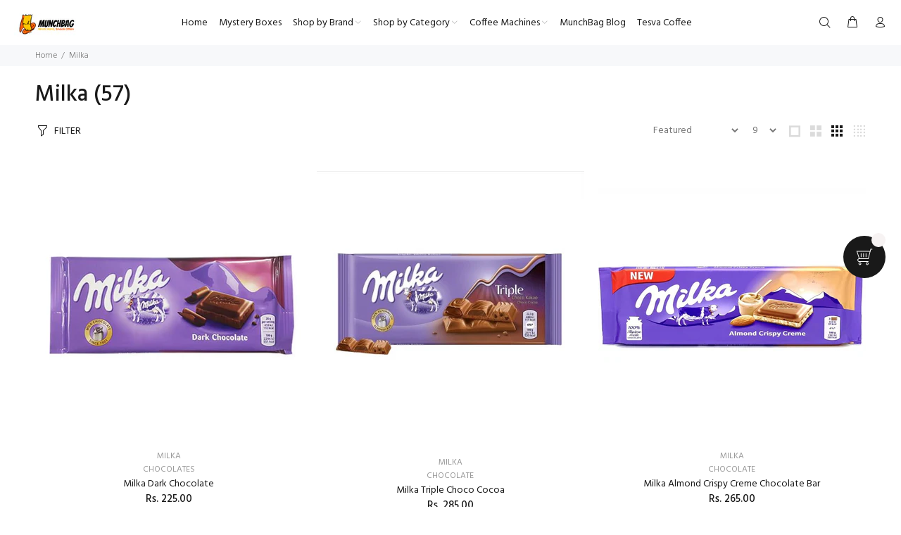

--- FILE ---
content_type: text/html; charset=utf-8
request_url: https://munchbag.in/collections/milka
body_size: 22804
content:
<!doctype html>
<!--[if IE 9]> <html class="ie9 no-js" lang="en"> <![endif]-->
<!--[if (gt IE 9)|!(IE)]><!--> <html class="no-js" lang="en"> <!--<![endif]-->
<head>
  <!-- Basic page needs ================================================== -->
  <meta charset="utf-8">
  <!--[if IE]><meta http-equiv="X-UA-Compatible" content="IE=edge,chrome=1"><![endif]-->
  <meta name="viewport" content="width=device-width,initial-scale=1">
  <meta name="theme-color" content="#191919">
  <meta name="keywords" content="Shopify Template" />
  <meta name="author" content="p-themes">
  <link rel="canonical" href="https://munchbag.in/collections/milka"><!-- Title and description ================================================== --><title>Milka
&ndash; Munchbag
</title><!-- Social meta ================================================== --><!-- /snippets/social-meta-tags.liquid -->




<meta property="og:site_name" content="Munchbag">
<meta property="og:url" content="https://munchbag.in/collections/milka">
<meta property="og:title" content="Milka">
<meta property="og:type" content="product.group">
<meta property="og:description" content="Your one stop shop for all imported snacks from all around the globe.">





<meta name="twitter:card" content="summary_large_image">
<meta name="twitter:title" content="Milka">
<meta name="twitter:description" content="Your one stop shop for all imported snacks from all around the globe.">
<!-- Helpers ================================================== -->

  <!-- CSS ================================================== --><link href="https://fonts.googleapis.com/css?family=Hind:100,200,300,400,500,600,700,800,900" rel="stylesheet" defer>
<link href="//munchbag.in/cdn/shop/t/6/assets/theme.css?v=58715130273940116351768548882" rel="stylesheet" type="text/css" media="all" />

<script src="//munchbag.in/cdn/shop/t/6/assets/jquery.min.js?v=146653844047132007351693910368" defer="defer"></script><!-- Header hook for plugins ================================================== -->
  <script>window.performance && window.performance.mark && window.performance.mark('shopify.content_for_header.start');</script><meta name="google-site-verification" content="PukM5_d-EK4dvEb608H1T6PGwXylOEKw63WKJzWLxHY">
<meta id="shopify-digital-wallet" name="shopify-digital-wallet" content="/43535597720/digital_wallets/dialog">
<meta id="in-context-paypal-metadata" data-shop-id="43535597720" data-venmo-supported="false" data-environment="production" data-locale="en_US" data-paypal-v4="true" data-currency="INR">
<link rel="alternate" type="application/atom+xml" title="Feed" href="/collections/milka.atom" />
<link rel="next" href="/collections/milka?page=2">
<link rel="alternate" type="application/json+oembed" href="https://munchbag.in/collections/milka.oembed">
<script async="async" src="/checkouts/internal/preloads.js?locale=en-IN"></script>
<script id="shopify-features" type="application/json">{"accessToken":"3f32144ce8b27fe6447619dcbc9839ed","betas":["rich-media-storefront-analytics"],"domain":"munchbag.in","predictiveSearch":true,"shopId":43535597720,"locale":"en"}</script>
<script>var Shopify = Shopify || {};
Shopify.shop = "munchbag.myshopify.com";
Shopify.locale = "en";
Shopify.currency = {"active":"INR","rate":"1.0"};
Shopify.country = "IN";
Shopify.theme = {"name":"Install-me-wokiee-v-2-3-2-shopify-2-0","id":137202893015,"schema_name":"Wokiee","schema_version":"2.3.2 shopify 2.0","theme_store_id":null,"role":"main"};
Shopify.theme.handle = "null";
Shopify.theme.style = {"id":null,"handle":null};
Shopify.cdnHost = "munchbag.in/cdn";
Shopify.routes = Shopify.routes || {};
Shopify.routes.root = "/";</script>
<script type="module">!function(o){(o.Shopify=o.Shopify||{}).modules=!0}(window);</script>
<script>!function(o){function n(){var o=[];function n(){o.push(Array.prototype.slice.apply(arguments))}return n.q=o,n}var t=o.Shopify=o.Shopify||{};t.loadFeatures=n(),t.autoloadFeatures=n()}(window);</script>
<script id="shop-js-analytics" type="application/json">{"pageType":"collection"}</script>
<script defer="defer" async type="module" src="//munchbag.in/cdn/shopifycloud/shop-js/modules/v2/client.init-shop-cart-sync_BApSsMSl.en.esm.js"></script>
<script defer="defer" async type="module" src="//munchbag.in/cdn/shopifycloud/shop-js/modules/v2/chunk.common_CBoos6YZ.esm.js"></script>
<script type="module">
  await import("//munchbag.in/cdn/shopifycloud/shop-js/modules/v2/client.init-shop-cart-sync_BApSsMSl.en.esm.js");
await import("//munchbag.in/cdn/shopifycloud/shop-js/modules/v2/chunk.common_CBoos6YZ.esm.js");

  window.Shopify.SignInWithShop?.initShopCartSync?.({"fedCMEnabled":true,"windoidEnabled":true});

</script>
<script>(function() {
  var isLoaded = false;
  function asyncLoad() {
    if (isLoaded) return;
    isLoaded = true;
    var urls = ["https:\/\/instafeed.nfcube.com\/cdn\/ccbeed74f8df4526ba65439e93e0824f.js?shop=munchbag.myshopify.com","https:\/\/galleries.goodapps.io\/goodapps.js?domain=https:\/\/galleries.goodapps.io\/\u0026aws=https:\/\/s3-us-west-2.amazonaws.com\/goodapps-galleryp-1\/\u0026shop=munchbag.myshopify.com","https:\/\/intg.snapchat.com\/shopify\/shopify-scevent-init.js?id=3ace593d-c8e1-441d-a1fa-1bbd0d112a2a\u0026shop=munchbag.myshopify.com","https:\/\/cdnicart.identixweb.com\/assets\/js\/editor_popup_modal.min.js?shop=munchbag.myshopify.com","https:\/\/cd.bestfreecdn.com\/storage\/js\/kaktusc_kaktus_in_cart-43535597720.js?ver=9\u0026shop=munchbag.myshopify.com"];
    for (var i = 0; i < urls.length; i++) {
      var s = document.createElement('script');
      s.type = 'text/javascript';
      s.async = true;
      s.src = urls[i];
      var x = document.getElementsByTagName('script')[0];
      x.parentNode.insertBefore(s, x);
    }
  };
  if(window.attachEvent) {
    window.attachEvent('onload', asyncLoad);
  } else {
    window.addEventListener('load', asyncLoad, false);
  }
})();</script>
<script id="__st">var __st={"a":43535597720,"offset":19800,"reqid":"f2908b2e-04a1-413f-a14e-38fa8c5d0ce2-1768898771","pageurl":"munchbag.in\/collections\/milka","u":"951fc58f0ddb","p":"collection","rtyp":"collection","rid":208914251928};</script>
<script>window.ShopifyPaypalV4VisibilityTracking = true;</script>
<script id="captcha-bootstrap">!function(){'use strict';const t='contact',e='account',n='new_comment',o=[[t,t],['blogs',n],['comments',n],[t,'customer']],c=[[e,'customer_login'],[e,'guest_login'],[e,'recover_customer_password'],[e,'create_customer']],r=t=>t.map((([t,e])=>`form[action*='/${t}']:not([data-nocaptcha='true']) input[name='form_type'][value='${e}']`)).join(','),a=t=>()=>t?[...document.querySelectorAll(t)].map((t=>t.form)):[];function s(){const t=[...o],e=r(t);return a(e)}const i='password',u='form_key',d=['recaptcha-v3-token','g-recaptcha-response','h-captcha-response',i],f=()=>{try{return window.sessionStorage}catch{return}},m='__shopify_v',_=t=>t.elements[u];function p(t,e,n=!1){try{const o=window.sessionStorage,c=JSON.parse(o.getItem(e)),{data:r}=function(t){const{data:e,action:n}=t;return t[m]||n?{data:e,action:n}:{data:t,action:n}}(c);for(const[e,n]of Object.entries(r))t.elements[e]&&(t.elements[e].value=n);n&&o.removeItem(e)}catch(o){console.error('form repopulation failed',{error:o})}}const l='form_type',E='cptcha';function T(t){t.dataset[E]=!0}const w=window,h=w.document,L='Shopify',v='ce_forms',y='captcha';let A=!1;((t,e)=>{const n=(g='f06e6c50-85a8-45c8-87d0-21a2b65856fe',I='https://cdn.shopify.com/shopifycloud/storefront-forms-hcaptcha/ce_storefront_forms_captcha_hcaptcha.v1.5.2.iife.js',D={infoText:'Protected by hCaptcha',privacyText:'Privacy',termsText:'Terms'},(t,e,n)=>{const o=w[L][v],c=o.bindForm;if(c)return c(t,g,e,D).then(n);var r;o.q.push([[t,g,e,D],n]),r=I,A||(h.body.append(Object.assign(h.createElement('script'),{id:'captcha-provider',async:!0,src:r})),A=!0)});var g,I,D;w[L]=w[L]||{},w[L][v]=w[L][v]||{},w[L][v].q=[],w[L][y]=w[L][y]||{},w[L][y].protect=function(t,e){n(t,void 0,e),T(t)},Object.freeze(w[L][y]),function(t,e,n,w,h,L){const[v,y,A,g]=function(t,e,n){const i=e?o:[],u=t?c:[],d=[...i,...u],f=r(d),m=r(i),_=r(d.filter((([t,e])=>n.includes(e))));return[a(f),a(m),a(_),s()]}(w,h,L),I=t=>{const e=t.target;return e instanceof HTMLFormElement?e:e&&e.form},D=t=>v().includes(t);t.addEventListener('submit',(t=>{const e=I(t);if(!e)return;const n=D(e)&&!e.dataset.hcaptchaBound&&!e.dataset.recaptchaBound,o=_(e),c=g().includes(e)&&(!o||!o.value);(n||c)&&t.preventDefault(),c&&!n&&(function(t){try{if(!f())return;!function(t){const e=f();if(!e)return;const n=_(t);if(!n)return;const o=n.value;o&&e.removeItem(o)}(t);const e=Array.from(Array(32),(()=>Math.random().toString(36)[2])).join('');!function(t,e){_(t)||t.append(Object.assign(document.createElement('input'),{type:'hidden',name:u})),t.elements[u].value=e}(t,e),function(t,e){const n=f();if(!n)return;const o=[...t.querySelectorAll(`input[type='${i}']`)].map((({name:t})=>t)),c=[...d,...o],r={};for(const[a,s]of new FormData(t).entries())c.includes(a)||(r[a]=s);n.setItem(e,JSON.stringify({[m]:1,action:t.action,data:r}))}(t,e)}catch(e){console.error('failed to persist form',e)}}(e),e.submit())}));const S=(t,e)=>{t&&!t.dataset[E]&&(n(t,e.some((e=>e===t))),T(t))};for(const o of['focusin','change'])t.addEventListener(o,(t=>{const e=I(t);D(e)&&S(e,y())}));const B=e.get('form_key'),M=e.get(l),P=B&&M;t.addEventListener('DOMContentLoaded',(()=>{const t=y();if(P)for(const e of t)e.elements[l].value===M&&p(e,B);[...new Set([...A(),...v().filter((t=>'true'===t.dataset.shopifyCaptcha))])].forEach((e=>S(e,t)))}))}(h,new URLSearchParams(w.location.search),n,t,e,['guest_login'])})(!0,!0)}();</script>
<script integrity="sha256-4kQ18oKyAcykRKYeNunJcIwy7WH5gtpwJnB7kiuLZ1E=" data-source-attribution="shopify.loadfeatures" defer="defer" src="//munchbag.in/cdn/shopifycloud/storefront/assets/storefront/load_feature-a0a9edcb.js" crossorigin="anonymous"></script>
<script data-source-attribution="shopify.dynamic_checkout.dynamic.init">var Shopify=Shopify||{};Shopify.PaymentButton=Shopify.PaymentButton||{isStorefrontPortableWallets:!0,init:function(){window.Shopify.PaymentButton.init=function(){};var t=document.createElement("script");t.src="https://munchbag.in/cdn/shopifycloud/portable-wallets/latest/portable-wallets.en.js",t.type="module",document.head.appendChild(t)}};
</script>
<script data-source-attribution="shopify.dynamic_checkout.buyer_consent">
  function portableWalletsHideBuyerConsent(e){var t=document.getElementById("shopify-buyer-consent"),n=document.getElementById("shopify-subscription-policy-button");t&&n&&(t.classList.add("hidden"),t.setAttribute("aria-hidden","true"),n.removeEventListener("click",e))}function portableWalletsShowBuyerConsent(e){var t=document.getElementById("shopify-buyer-consent"),n=document.getElementById("shopify-subscription-policy-button");t&&n&&(t.classList.remove("hidden"),t.removeAttribute("aria-hidden"),n.addEventListener("click",e))}window.Shopify?.PaymentButton&&(window.Shopify.PaymentButton.hideBuyerConsent=portableWalletsHideBuyerConsent,window.Shopify.PaymentButton.showBuyerConsent=portableWalletsShowBuyerConsent);
</script>
<script data-source-attribution="shopify.dynamic_checkout.cart.bootstrap">document.addEventListener("DOMContentLoaded",(function(){function t(){return document.querySelector("shopify-accelerated-checkout-cart, shopify-accelerated-checkout")}if(t())Shopify.PaymentButton.init();else{new MutationObserver((function(e,n){t()&&(Shopify.PaymentButton.init(),n.disconnect())})).observe(document.body,{childList:!0,subtree:!0})}}));
</script>
<script id="sections-script" data-sections="promo-fixed" defer="defer" src="//munchbag.in/cdn/shop/t/6/compiled_assets/scripts.js?v=5656"></script>
<script>window.performance && window.performance.mark && window.performance.mark('shopify.content_for_header.end');</script>
  <!-- /Header hook for plugins ================================================== --><style>
    .tt-flbtn.disabled{
    opacity: 0.3;
    }
  </style>
  <link href="//munchbag.in/cdn/shop/t/6/assets/drawer.css?v=48105409432687074841694961829" rel="stylesheet" type="text/css" media="all" />
  <script src="//munchbag.in/cdn/shop/t/6/assets/drawer.js?v=91083372461356693321694939729" defer="defer"></script>
  
<!-- BEGIN app block: shopify://apps/minmaxify-order-limits/blocks/app-embed-block/3acfba32-89f3-4377-ae20-cbb9abc48475 --><script type="text/javascript" src="https://limits.minmaxify.com/munchbag.myshopify.com?v=89a&r=20220811185107"></script>

<!-- END app block --><!-- BEGIN app block: shopify://apps/uplinkly-sticky-cart/blocks/sticky-cart/25fba6ad-75e4-408b-a261-b223e0c71c8b -->
    

    

    <script>
        (function(){
            function get_product(){
                var product = null;
                var remove_variants = [];

                

                for(var i = 0; i < remove_variants.length; i++){
                    for(var j = 0; j < product.variants.length; j++){
                        if(product.variants[j].id === remove_variants[i]){
                            product.variants.splice(j, 1);
                            j -= 1;
                        }
                    }
                }

                return product;
            }

            window.uplinkly = window.uplinkly || {};
            window.uplinkly.sticky_cart = {
                money_formats: {
                    money_format:  "\u003cspan class=money\u003eRs. {{amount}}\u003c\/span\u003e",
                    money_with_currency_format: "\u003cspan class=money\u003eRs. {{amount}}\u003c\/span\u003e"
                },
                currency: "INR",
                formcode: null,
                product: get_product(),
                testimonial: null
            };
        })();
    </script>
    <script src="https://sticky-cart.uplinkly-static.com/public/sticky-cart/munchbag.myshopify.com/sticky-cart.js?t=1736489423" async="async" defer="defer"></script>



<!-- END app block --><!-- BEGIN app block: shopify://apps/uplinkly-sticky-cart/blocks/cart-animator/25fba6ad-75e4-408b-a261-b223e0c71c8b -->
    <script src="https://sticky-cart.uplinkly-static.com/public/sticky-cart/munchbag.myshopify.com/animation.js?t=1736489423" async="async" defer="defer"></script>



<!-- END app block --><!-- BEGIN app block: shopify://apps/instafeed/blocks/head-block/c447db20-095d-4a10-9725-b5977662c9d5 --><link rel="preconnect" href="https://cdn.nfcube.com/">
<link rel="preconnect" href="https://scontent.cdninstagram.com/">






<!-- END app block --><meta property="og:image" content="https://cdn.shopify.com/s/files/1/0435/3559/7720/files/Screen_Shot_2023-02-17_at_3.42.16_PM.png?v=1676628753" />
<meta property="og:image:secure_url" content="https://cdn.shopify.com/s/files/1/0435/3559/7720/files/Screen_Shot_2023-02-17_at_3.42.16_PM.png?v=1676628753" />
<meta property="og:image:width" content="1636" />
<meta property="og:image:height" content="842" />
<link href="https://monorail-edge.shopifysvc.com" rel="dns-prefetch">
<script>(function(){if ("sendBeacon" in navigator && "performance" in window) {try {var session_token_from_headers = performance.getEntriesByType('navigation')[0].serverTiming.find(x => x.name == '_s').description;} catch {var session_token_from_headers = undefined;}var session_cookie_matches = document.cookie.match(/_shopify_s=([^;]*)/);var session_token_from_cookie = session_cookie_matches && session_cookie_matches.length === 2 ? session_cookie_matches[1] : "";var session_token = session_token_from_headers || session_token_from_cookie || "";function handle_abandonment_event(e) {var entries = performance.getEntries().filter(function(entry) {return /monorail-edge.shopifysvc.com/.test(entry.name);});if (!window.abandonment_tracked && entries.length === 0) {window.abandonment_tracked = true;var currentMs = Date.now();var navigation_start = performance.timing.navigationStart;var payload = {shop_id: 43535597720,url: window.location.href,navigation_start,duration: currentMs - navigation_start,session_token,page_type: "collection"};window.navigator.sendBeacon("https://monorail-edge.shopifysvc.com/v1/produce", JSON.stringify({schema_id: "online_store_buyer_site_abandonment/1.1",payload: payload,metadata: {event_created_at_ms: currentMs,event_sent_at_ms: currentMs}}));}}window.addEventListener('pagehide', handle_abandonment_event);}}());</script>
<script id="web-pixels-manager-setup">(function e(e,d,r,n,o){if(void 0===o&&(o={}),!Boolean(null===(a=null===(i=window.Shopify)||void 0===i?void 0:i.analytics)||void 0===a?void 0:a.replayQueue)){var i,a;window.Shopify=window.Shopify||{};var t=window.Shopify;t.analytics=t.analytics||{};var s=t.analytics;s.replayQueue=[],s.publish=function(e,d,r){return s.replayQueue.push([e,d,r]),!0};try{self.performance.mark("wpm:start")}catch(e){}var l=function(){var e={modern:/Edge?\/(1{2}[4-9]|1[2-9]\d|[2-9]\d{2}|\d{4,})\.\d+(\.\d+|)|Firefox\/(1{2}[4-9]|1[2-9]\d|[2-9]\d{2}|\d{4,})\.\d+(\.\d+|)|Chrom(ium|e)\/(9{2}|\d{3,})\.\d+(\.\d+|)|(Maci|X1{2}).+ Version\/(15\.\d+|(1[6-9]|[2-9]\d|\d{3,})\.\d+)([,.]\d+|)( \(\w+\)|)( Mobile\/\w+|) Safari\/|Chrome.+OPR\/(9{2}|\d{3,})\.\d+\.\d+|(CPU[ +]OS|iPhone[ +]OS|CPU[ +]iPhone|CPU IPhone OS|CPU iPad OS)[ +]+(15[._]\d+|(1[6-9]|[2-9]\d|\d{3,})[._]\d+)([._]\d+|)|Android:?[ /-](13[3-9]|1[4-9]\d|[2-9]\d{2}|\d{4,})(\.\d+|)(\.\d+|)|Android.+Firefox\/(13[5-9]|1[4-9]\d|[2-9]\d{2}|\d{4,})\.\d+(\.\d+|)|Android.+Chrom(ium|e)\/(13[3-9]|1[4-9]\d|[2-9]\d{2}|\d{4,})\.\d+(\.\d+|)|SamsungBrowser\/([2-9]\d|\d{3,})\.\d+/,legacy:/Edge?\/(1[6-9]|[2-9]\d|\d{3,})\.\d+(\.\d+|)|Firefox\/(5[4-9]|[6-9]\d|\d{3,})\.\d+(\.\d+|)|Chrom(ium|e)\/(5[1-9]|[6-9]\d|\d{3,})\.\d+(\.\d+|)([\d.]+$|.*Safari\/(?![\d.]+ Edge\/[\d.]+$))|(Maci|X1{2}).+ Version\/(10\.\d+|(1[1-9]|[2-9]\d|\d{3,})\.\d+)([,.]\d+|)( \(\w+\)|)( Mobile\/\w+|) Safari\/|Chrome.+OPR\/(3[89]|[4-9]\d|\d{3,})\.\d+\.\d+|(CPU[ +]OS|iPhone[ +]OS|CPU[ +]iPhone|CPU IPhone OS|CPU iPad OS)[ +]+(10[._]\d+|(1[1-9]|[2-9]\d|\d{3,})[._]\d+)([._]\d+|)|Android:?[ /-](13[3-9]|1[4-9]\d|[2-9]\d{2}|\d{4,})(\.\d+|)(\.\d+|)|Mobile Safari.+OPR\/([89]\d|\d{3,})\.\d+\.\d+|Android.+Firefox\/(13[5-9]|1[4-9]\d|[2-9]\d{2}|\d{4,})\.\d+(\.\d+|)|Android.+Chrom(ium|e)\/(13[3-9]|1[4-9]\d|[2-9]\d{2}|\d{4,})\.\d+(\.\d+|)|Android.+(UC? ?Browser|UCWEB|U3)[ /]?(15\.([5-9]|\d{2,})|(1[6-9]|[2-9]\d|\d{3,})\.\d+)\.\d+|SamsungBrowser\/(5\.\d+|([6-9]|\d{2,})\.\d+)|Android.+MQ{2}Browser\/(14(\.(9|\d{2,})|)|(1[5-9]|[2-9]\d|\d{3,})(\.\d+|))(\.\d+|)|K[Aa][Ii]OS\/(3\.\d+|([4-9]|\d{2,})\.\d+)(\.\d+|)/},d=e.modern,r=e.legacy,n=navigator.userAgent;return n.match(d)?"modern":n.match(r)?"legacy":"unknown"}(),u="modern"===l?"modern":"legacy",c=(null!=n?n:{modern:"",legacy:""})[u],f=function(e){return[e.baseUrl,"/wpm","/b",e.hashVersion,"modern"===e.buildTarget?"m":"l",".js"].join("")}({baseUrl:d,hashVersion:r,buildTarget:u}),m=function(e){var d=e.version,r=e.bundleTarget,n=e.surface,o=e.pageUrl,i=e.monorailEndpoint;return{emit:function(e){var a=e.status,t=e.errorMsg,s=(new Date).getTime(),l=JSON.stringify({metadata:{event_sent_at_ms:s},events:[{schema_id:"web_pixels_manager_load/3.1",payload:{version:d,bundle_target:r,page_url:o,status:a,surface:n,error_msg:t},metadata:{event_created_at_ms:s}}]});if(!i)return console&&console.warn&&console.warn("[Web Pixels Manager] No Monorail endpoint provided, skipping logging."),!1;try{return self.navigator.sendBeacon.bind(self.navigator)(i,l)}catch(e){}var u=new XMLHttpRequest;try{return u.open("POST",i,!0),u.setRequestHeader("Content-Type","text/plain"),u.send(l),!0}catch(e){return console&&console.warn&&console.warn("[Web Pixels Manager] Got an unhandled error while logging to Monorail."),!1}}}}({version:r,bundleTarget:l,surface:e.surface,pageUrl:self.location.href,monorailEndpoint:e.monorailEndpoint});try{o.browserTarget=l,function(e){var d=e.src,r=e.async,n=void 0===r||r,o=e.onload,i=e.onerror,a=e.sri,t=e.scriptDataAttributes,s=void 0===t?{}:t,l=document.createElement("script"),u=document.querySelector("head"),c=document.querySelector("body");if(l.async=n,l.src=d,a&&(l.integrity=a,l.crossOrigin="anonymous"),s)for(var f in s)if(Object.prototype.hasOwnProperty.call(s,f))try{l.dataset[f]=s[f]}catch(e){}if(o&&l.addEventListener("load",o),i&&l.addEventListener("error",i),u)u.appendChild(l);else{if(!c)throw new Error("Did not find a head or body element to append the script");c.appendChild(l)}}({src:f,async:!0,onload:function(){if(!function(){var e,d;return Boolean(null===(d=null===(e=window.Shopify)||void 0===e?void 0:e.analytics)||void 0===d?void 0:d.initialized)}()){var d=window.webPixelsManager.init(e)||void 0;if(d){var r=window.Shopify.analytics;r.replayQueue.forEach((function(e){var r=e[0],n=e[1],o=e[2];d.publishCustomEvent(r,n,o)})),r.replayQueue=[],r.publish=d.publishCustomEvent,r.visitor=d.visitor,r.initialized=!0}}},onerror:function(){return m.emit({status:"failed",errorMsg:"".concat(f," has failed to load")})},sri:function(e){var d=/^sha384-[A-Za-z0-9+/=]+$/;return"string"==typeof e&&d.test(e)}(c)?c:"",scriptDataAttributes:o}),m.emit({status:"loading"})}catch(e){m.emit({status:"failed",errorMsg:(null==e?void 0:e.message)||"Unknown error"})}}})({shopId: 43535597720,storefrontBaseUrl: "https://munchbag.in",extensionsBaseUrl: "https://extensions.shopifycdn.com/cdn/shopifycloud/web-pixels-manager",monorailEndpoint: "https://monorail-edge.shopifysvc.com/unstable/produce_batch",surface: "storefront-renderer",enabledBetaFlags: ["2dca8a86"],webPixelsConfigList: [{"id":"688947415","configuration":"{\"accountID\":\"123\"}","eventPayloadVersion":"v1","runtimeContext":"STRICT","scriptVersion":"feca4421aae7ca748b48dfab898de65a","type":"APP","apiClientId":6618595,"privacyPurposes":["ANALYTICS","MARKETING","SALE_OF_DATA"],"dataSharingAdjustments":{"protectedCustomerApprovalScopes":["read_customer_personal_data"]}},{"id":"667123927","configuration":"{\"accountID\":\"25269\"}","eventPayloadVersion":"v1","runtimeContext":"STRICT","scriptVersion":"ce36ccfb6a19237bda989e009b9dbf7f","type":"APP","apiClientId":3247471,"privacyPurposes":["ANALYTICS","MARKETING","SALE_OF_DATA"],"dataSharingAdjustments":{"protectedCustomerApprovalScopes":["read_customer_email","read_customer_name","read_customer_personal_data"]}},{"id":"588611799","configuration":"{\"config\":\"{\\\"pixel_id\\\":\\\"AW-608728154\\\",\\\"target_country\\\":\\\"IN\\\",\\\"gtag_events\\\":[{\\\"type\\\":\\\"search\\\",\\\"action_label\\\":\\\"AW-608728154\\\/lDHwCJT9zoEDENrooaIC\\\"},{\\\"type\\\":\\\"begin_checkout\\\",\\\"action_label\\\":\\\"AW-608728154\\\/KIXLCJH9zoEDENrooaIC\\\"},{\\\"type\\\":\\\"view_item\\\",\\\"action_label\\\":[\\\"AW-608728154\\\/wJaLCIv9zoEDENrooaIC\\\",\\\"MC-EMEZCNRMXR\\\"]},{\\\"type\\\":\\\"purchase\\\",\\\"action_label\\\":[\\\"AW-608728154\\\/U1vlCIj9zoEDENrooaIC\\\",\\\"MC-EMEZCNRMXR\\\"]},{\\\"type\\\":\\\"page_view\\\",\\\"action_label\\\":[\\\"AW-608728154\\\/1_tiCIX9zoEDENrooaIC\\\",\\\"MC-EMEZCNRMXR\\\"]},{\\\"type\\\":\\\"add_payment_info\\\",\\\"action_label\\\":\\\"AW-608728154\\\/ZTiGCJf9zoEDENrooaIC\\\"},{\\\"type\\\":\\\"add_to_cart\\\",\\\"action_label\\\":\\\"AW-608728154\\\/g6ZqCI79zoEDENrooaIC\\\"}],\\\"enable_monitoring_mode\\\":false}\"}","eventPayloadVersion":"v1","runtimeContext":"OPEN","scriptVersion":"b2a88bafab3e21179ed38636efcd8a93","type":"APP","apiClientId":1780363,"privacyPurposes":[],"dataSharingAdjustments":{"protectedCustomerApprovalScopes":["read_customer_address","read_customer_email","read_customer_name","read_customer_personal_data","read_customer_phone"]}},{"id":"180158679","configuration":"{\"pixel_id\":\"288251182398413\",\"pixel_type\":\"facebook_pixel\",\"metaapp_system_user_token\":\"-\"}","eventPayloadVersion":"v1","runtimeContext":"OPEN","scriptVersion":"ca16bc87fe92b6042fbaa3acc2fbdaa6","type":"APP","apiClientId":2329312,"privacyPurposes":["ANALYTICS","MARKETING","SALE_OF_DATA"],"dataSharingAdjustments":{"protectedCustomerApprovalScopes":["read_customer_address","read_customer_email","read_customer_name","read_customer_personal_data","read_customer_phone"]}},{"id":"30343383","configuration":"{\"shopId\":\"43535597720\",\"pixelEndpoint\":\"https:\/\/wpx.svc.trueprofit.io\/api\/evt\"}","eventPayloadVersion":"v1","runtimeContext":"STRICT","scriptVersion":"f2f7a5ecd155c6e61d8f2070584ad3a1","type":"APP","apiClientId":2553263,"privacyPurposes":["ANALYTICS","MARKETING","SALE_OF_DATA"],"dataSharingAdjustments":{"protectedCustomerApprovalScopes":["read_customer_address","read_customer_email","read_customer_name","read_customer_personal_data","read_customer_phone"]}},{"id":"9273559","configuration":"{\"pixelId\":\"3ace593d-c8e1-441d-a1fa-1bbd0d112a2a\"}","eventPayloadVersion":"v1","runtimeContext":"STRICT","scriptVersion":"c119f01612c13b62ab52809eb08154bb","type":"APP","apiClientId":2556259,"privacyPurposes":["ANALYTICS","MARKETING","SALE_OF_DATA"],"dataSharingAdjustments":{"protectedCustomerApprovalScopes":["read_customer_address","read_customer_email","read_customer_name","read_customer_personal_data","read_customer_phone"]}},{"id":"shopify-app-pixel","configuration":"{}","eventPayloadVersion":"v1","runtimeContext":"STRICT","scriptVersion":"0450","apiClientId":"shopify-pixel","type":"APP","privacyPurposes":["ANALYTICS","MARKETING"]},{"id":"shopify-custom-pixel","eventPayloadVersion":"v1","runtimeContext":"LAX","scriptVersion":"0450","apiClientId":"shopify-pixel","type":"CUSTOM","privacyPurposes":["ANALYTICS","MARKETING"]}],isMerchantRequest: false,initData: {"shop":{"name":"Munchbag","paymentSettings":{"currencyCode":"INR"},"myshopifyDomain":"munchbag.myshopify.com","countryCode":"IN","storefrontUrl":"https:\/\/munchbag.in"},"customer":null,"cart":null,"checkout":null,"productVariants":[],"purchasingCompany":null},},"https://munchbag.in/cdn","fcfee988w5aeb613cpc8e4bc33m6693e112",{"modern":"","legacy":""},{"shopId":"43535597720","storefrontBaseUrl":"https:\/\/munchbag.in","extensionBaseUrl":"https:\/\/extensions.shopifycdn.com\/cdn\/shopifycloud\/web-pixels-manager","surface":"storefront-renderer","enabledBetaFlags":"[\"2dca8a86\"]","isMerchantRequest":"false","hashVersion":"fcfee988w5aeb613cpc8e4bc33m6693e112","publish":"custom","events":"[[\"page_viewed\",{}],[\"collection_viewed\",{\"collection\":{\"id\":\"208914251928\",\"title\":\"Milka\",\"productVariants\":[{\"price\":{\"amount\":225.0,\"currencyCode\":\"INR\"},\"product\":{\"title\":\"Milka Dark Chocolate\",\"vendor\":\"Milka\",\"id\":\"8236314755287\",\"untranslatedTitle\":\"Milka Dark Chocolate\",\"url\":\"\/products\/milka-dark-chocolate\",\"type\":\"Chocolates\"},\"id\":\"44382017487063\",\"image\":{\"src\":\"\/\/munchbag.in\/cdn\/shop\/products\/7622300495046_50254849-6754-4e40-ab44-50c42efcd1e0.jpg?v=1704791125\"},\"sku\":\"SKU001136\",\"title\":\"Default Title\",\"untranslatedTitle\":\"Default Title\"},{\"price\":{\"amount\":285.0,\"currencyCode\":\"INR\"},\"product\":{\"title\":\"Milka Triple Choco Cocoa\",\"vendor\":\"Milka\",\"id\":\"8268170133719\",\"untranslatedTitle\":\"Milka Triple Choco Cocoa\",\"url\":\"\/products\/milka-triple-choco-cocoa\",\"type\":\"Chocolate\"},\"id\":\"44505434489047\",\"image\":{\"src\":\"\/\/munchbag.in\/cdn\/shop\/files\/Screenshot2024-02-09135415.jpg?v=1707467067\"},\"sku\":null,\"title\":\"Default Title\",\"untranslatedTitle\":\"Default Title\"},{\"price\":{\"amount\":265.0,\"currencyCode\":\"INR\"},\"product\":{\"title\":\"Milka Almond Crispy Creme Chocolate Bar\",\"vendor\":\"Milka\",\"id\":\"8236346900695\",\"untranslatedTitle\":\"Milka Almond Crispy Creme Chocolate Bar\",\"url\":\"\/products\/copy-of-milka-chocolate-mousse-bar\",\"type\":\"Chocolate\"},\"id\":\"44382051598551\",\"image\":{\"src\":\"\/\/munchbag.in\/cdn\/shop\/products\/IMG_E2766_1_e84e82ce-13f7-4238-8295-98c826822a69.jpg?v=1704791027\"},\"sku\":\"SKU000836\",\"title\":\"Default Title\",\"untranslatedTitle\":\"Default Title\"},{\"price\":{\"amount\":750.0,\"currencyCode\":\"INR\"},\"product\":{\"title\":\"Stroop Waffles Filled With Honey\",\"vendor\":\"Milka\",\"id\":\"8268173508823\",\"untranslatedTitle\":\"Stroop Waffles Filled With Honey\",\"url\":\"\/products\/stroop-waffled-filled-with-honey\",\"type\":\"Biscuits and Cookies\"},\"id\":\"44505469026519\",\"image\":{\"src\":\"\/\/munchbag.in\/cdn\/shop\/files\/Screenshot2024-08-27at4.29.39PM.png?v=1724756389\"},\"sku\":null,\"title\":\"Default Title\",\"untranslatedTitle\":\"Default Title\"},{\"price\":{\"amount\":265.0,\"currencyCode\":\"INR\"},\"product\":{\"title\":\"Milka Peanut Crispy Caramel\",\"vendor\":\"Milka\",\"id\":\"8236321013975\",\"untranslatedTitle\":\"Milka Peanut Crispy Caramel\",\"url\":\"\/products\/milka-peanut-crispy-caramel\",\"type\":\"Chocolate\"},\"id\":\"44382023975127\",\"image\":{\"src\":\"\/\/munchbag.in\/cdn\/shop\/products\/ab24530373fca7ed2a0b06ea1ff4cc9b_bea713cb-0d66-4571-bf72-fc20df0c965d.jpg?v=1704791172\"},\"sku\":\"SKU001068\",\"title\":\"Default Title\",\"untranslatedTitle\":\"Default Title\"},{\"price\":{\"amount\":285.0,\"currencyCode\":\"INR\"},\"product\":{\"title\":\"Milka Chips Ahoy Milk Chocolate Bar\",\"vendor\":\"Milka\",\"id\":\"8236295586007\",\"untranslatedTitle\":\"Milka Chips Ahoy Milk Chocolate Bar\",\"url\":\"\/products\/milka-chips-ahoy-milk-chocolate-bar\",\"type\":\"Chocolate\"},\"id\":\"44381986685143\",\"image\":{\"src\":\"\/\/munchbag.in\/cdn\/shop\/products\/Buyimportedmilkachocolateonlinechipsahoymunchbag_07fd36c2-4d75-4c10-91a2-cb04174797bb.png?v=1704791045\"},\"sku\":\"SKU001382\",\"title\":\"Default Title\",\"untranslatedTitle\":\"Default Title\"},{\"price\":{\"amount\":285.0,\"currencyCode\":\"INR\"},\"product\":{\"title\":\"Milka Whole Hazelnut Chocolate Bar\",\"vendor\":\"Milka\",\"id\":\"8236295618775\",\"untranslatedTitle\":\"Milka Whole Hazelnut Chocolate Bar\",\"url\":\"\/products\/milka-hazelnut-chocolate-bar\",\"type\":\"Chocolate\"},\"id\":\"44381986717911\",\"image\":{\"src\":\"\/\/munchbag.in\/cdn\/shop\/products\/81ZOsAxRn1L._SL1500_3d723629-3e19-4788-895d-9bd8a9e448e2.jpg?v=1704791210\"},\"sku\":\"SKU001381\",\"title\":\"Default Title\",\"untranslatedTitle\":\"Default Title\"},{\"price\":{\"amount\":285.0,\"currencyCode\":\"INR\"},\"product\":{\"title\":\"Milka Caramel\",\"vendor\":\"Milka\",\"id\":\"8236299550935\",\"untranslatedTitle\":\"Milka Caramel\",\"url\":\"\/products\/milka-caramel-chocolate\",\"type\":\"Chocolate\"},\"id\":\"44381992845527\",\"image\":{\"src\":\"\/\/munchbag.in\/cdn\/shop\/products\/MilkaCaramel_b53e9bb9-1602-4a26-98e8-db1074f99bf9.jpg?v=1704791040\"},\"sku\":\"SKU001312\",\"title\":\"Default Title\",\"untranslatedTitle\":\"Default Title\"},{\"price\":{\"amount\":285.0,\"currencyCode\":\"INR\"},\"product\":{\"title\":\"Milka Oreo White Chocolate Bar\",\"vendor\":\"Milka\",\"id\":\"8238472691927\",\"untranslatedTitle\":\"Milka Oreo White Chocolate Bar\",\"url\":\"\/products\/milka-oreo-white-chocolate-bar\",\"type\":\"Chocolate\"},\"id\":\"44388632920279\",\"image\":{\"src\":\"\/\/munchbag.in\/cdn\/shop\/files\/Screenshot2024-01-10132723.jpg?v=1704873503\"},\"sku\":null,\"title\":\"Default Title\",\"untranslatedTitle\":\"Default Title\"}]}}]]"});</script><script>
  window.ShopifyAnalytics = window.ShopifyAnalytics || {};
  window.ShopifyAnalytics.meta = window.ShopifyAnalytics.meta || {};
  window.ShopifyAnalytics.meta.currency = 'INR';
  var meta = {"products":[{"id":8236314755287,"gid":"gid:\/\/shopify\/Product\/8236314755287","vendor":"Milka","type":"Chocolates","handle":"milka-dark-chocolate","variants":[{"id":44382017487063,"price":22500,"name":"Milka Dark Chocolate","public_title":null,"sku":"SKU001136"}],"remote":false},{"id":8268170133719,"gid":"gid:\/\/shopify\/Product\/8268170133719","vendor":"Milka","type":"Chocolate","handle":"milka-triple-choco-cocoa","variants":[{"id":44505434489047,"price":28500,"name":"Milka Triple Choco Cocoa","public_title":null,"sku":null}],"remote":false},{"id":8236346900695,"gid":"gid:\/\/shopify\/Product\/8236346900695","vendor":"Milka","type":"Chocolate","handle":"copy-of-milka-chocolate-mousse-bar","variants":[{"id":44382051598551,"price":26500,"name":"Milka Almond Crispy Creme Chocolate Bar","public_title":null,"sku":"SKU000836"}],"remote":false},{"id":8268173508823,"gid":"gid:\/\/shopify\/Product\/8268173508823","vendor":"Milka","type":"Biscuits and Cookies","handle":"stroop-waffled-filled-with-honey","variants":[{"id":44505469026519,"price":75000,"name":"Stroop Waffles Filled With Honey","public_title":null,"sku":null}],"remote":false},{"id":8236321013975,"gid":"gid:\/\/shopify\/Product\/8236321013975","vendor":"Milka","type":"Chocolate","handle":"milka-peanut-crispy-caramel","variants":[{"id":44382023975127,"price":26500,"name":"Milka Peanut Crispy Caramel","public_title":null,"sku":"SKU001068"}],"remote":false},{"id":8236295586007,"gid":"gid:\/\/shopify\/Product\/8236295586007","vendor":"Milka","type":"Chocolate","handle":"milka-chips-ahoy-milk-chocolate-bar","variants":[{"id":44381986685143,"price":28500,"name":"Milka Chips Ahoy Milk Chocolate Bar","public_title":null,"sku":"SKU001382"}],"remote":false},{"id":8236295618775,"gid":"gid:\/\/shopify\/Product\/8236295618775","vendor":"Milka","type":"Chocolate","handle":"milka-hazelnut-chocolate-bar","variants":[{"id":44381986717911,"price":28500,"name":"Milka Whole Hazelnut Chocolate Bar","public_title":null,"sku":"SKU001381"}],"remote":false},{"id":8236299550935,"gid":"gid:\/\/shopify\/Product\/8236299550935","vendor":"Milka","type":"Chocolate","handle":"milka-caramel-chocolate","variants":[{"id":44381992845527,"price":28500,"name":"Milka Caramel","public_title":null,"sku":"SKU001312"}],"remote":false},{"id":8238472691927,"gid":"gid:\/\/shopify\/Product\/8238472691927","vendor":"Milka","type":"Chocolate","handle":"milka-oreo-white-chocolate-bar","variants":[{"id":44388632920279,"price":28500,"name":"Milka Oreo White Chocolate Bar","public_title":null,"sku":null}],"remote":false}],"page":{"pageType":"collection","resourceType":"collection","resourceId":208914251928,"requestId":"f2908b2e-04a1-413f-a14e-38fa8c5d0ce2-1768898771"}};
  for (var attr in meta) {
    window.ShopifyAnalytics.meta[attr] = meta[attr];
  }
</script>
<script class="analytics">
  (function () {
    var customDocumentWrite = function(content) {
      var jquery = null;

      if (window.jQuery) {
        jquery = window.jQuery;
      } else if (window.Checkout && window.Checkout.$) {
        jquery = window.Checkout.$;
      }

      if (jquery) {
        jquery('body').append(content);
      }
    };

    var hasLoggedConversion = function(token) {
      if (token) {
        return document.cookie.indexOf('loggedConversion=' + token) !== -1;
      }
      return false;
    }

    var setCookieIfConversion = function(token) {
      if (token) {
        var twoMonthsFromNow = new Date(Date.now());
        twoMonthsFromNow.setMonth(twoMonthsFromNow.getMonth() + 2);

        document.cookie = 'loggedConversion=' + token + '; expires=' + twoMonthsFromNow;
      }
    }

    var trekkie = window.ShopifyAnalytics.lib = window.trekkie = window.trekkie || [];
    if (trekkie.integrations) {
      return;
    }
    trekkie.methods = [
      'identify',
      'page',
      'ready',
      'track',
      'trackForm',
      'trackLink'
    ];
    trekkie.factory = function(method) {
      return function() {
        var args = Array.prototype.slice.call(arguments);
        args.unshift(method);
        trekkie.push(args);
        return trekkie;
      };
    };
    for (var i = 0; i < trekkie.methods.length; i++) {
      var key = trekkie.methods[i];
      trekkie[key] = trekkie.factory(key);
    }
    trekkie.load = function(config) {
      trekkie.config = config || {};
      trekkie.config.initialDocumentCookie = document.cookie;
      var first = document.getElementsByTagName('script')[0];
      var script = document.createElement('script');
      script.type = 'text/javascript';
      script.onerror = function(e) {
        var scriptFallback = document.createElement('script');
        scriptFallback.type = 'text/javascript';
        scriptFallback.onerror = function(error) {
                var Monorail = {
      produce: function produce(monorailDomain, schemaId, payload) {
        var currentMs = new Date().getTime();
        var event = {
          schema_id: schemaId,
          payload: payload,
          metadata: {
            event_created_at_ms: currentMs,
            event_sent_at_ms: currentMs
          }
        };
        return Monorail.sendRequest("https://" + monorailDomain + "/v1/produce", JSON.stringify(event));
      },
      sendRequest: function sendRequest(endpointUrl, payload) {
        // Try the sendBeacon API
        if (window && window.navigator && typeof window.navigator.sendBeacon === 'function' && typeof window.Blob === 'function' && !Monorail.isIos12()) {
          var blobData = new window.Blob([payload], {
            type: 'text/plain'
          });

          if (window.navigator.sendBeacon(endpointUrl, blobData)) {
            return true;
          } // sendBeacon was not successful

        } // XHR beacon

        var xhr = new XMLHttpRequest();

        try {
          xhr.open('POST', endpointUrl);
          xhr.setRequestHeader('Content-Type', 'text/plain');
          xhr.send(payload);
        } catch (e) {
          console.log(e);
        }

        return false;
      },
      isIos12: function isIos12() {
        return window.navigator.userAgent.lastIndexOf('iPhone; CPU iPhone OS 12_') !== -1 || window.navigator.userAgent.lastIndexOf('iPad; CPU OS 12_') !== -1;
      }
    };
    Monorail.produce('monorail-edge.shopifysvc.com',
      'trekkie_storefront_load_errors/1.1',
      {shop_id: 43535597720,
      theme_id: 137202893015,
      app_name: "storefront",
      context_url: window.location.href,
      source_url: "//munchbag.in/cdn/s/trekkie.storefront.cd680fe47e6c39ca5d5df5f0a32d569bc48c0f27.min.js"});

        };
        scriptFallback.async = true;
        scriptFallback.src = '//munchbag.in/cdn/s/trekkie.storefront.cd680fe47e6c39ca5d5df5f0a32d569bc48c0f27.min.js';
        first.parentNode.insertBefore(scriptFallback, first);
      };
      script.async = true;
      script.src = '//munchbag.in/cdn/s/trekkie.storefront.cd680fe47e6c39ca5d5df5f0a32d569bc48c0f27.min.js';
      first.parentNode.insertBefore(script, first);
    };
    trekkie.load(
      {"Trekkie":{"appName":"storefront","development":false,"defaultAttributes":{"shopId":43535597720,"isMerchantRequest":null,"themeId":137202893015,"themeCityHash":"13816693359086355051","contentLanguage":"en","currency":"INR","eventMetadataId":"f09c3f4a-0d15-4efd-bf62-45d73d720df6"},"isServerSideCookieWritingEnabled":true,"monorailRegion":"shop_domain","enabledBetaFlags":["65f19447"]},"Session Attribution":{},"S2S":{"facebookCapiEnabled":true,"source":"trekkie-storefront-renderer","apiClientId":580111}}
    );

    var loaded = false;
    trekkie.ready(function() {
      if (loaded) return;
      loaded = true;

      window.ShopifyAnalytics.lib = window.trekkie;

      var originalDocumentWrite = document.write;
      document.write = customDocumentWrite;
      try { window.ShopifyAnalytics.merchantGoogleAnalytics.call(this); } catch(error) {};
      document.write = originalDocumentWrite;

      window.ShopifyAnalytics.lib.page(null,{"pageType":"collection","resourceType":"collection","resourceId":208914251928,"requestId":"f2908b2e-04a1-413f-a14e-38fa8c5d0ce2-1768898771","shopifyEmitted":true});

      var match = window.location.pathname.match(/checkouts\/(.+)\/(thank_you|post_purchase)/)
      var token = match? match[1]: undefined;
      if (!hasLoggedConversion(token)) {
        setCookieIfConversion(token);
        window.ShopifyAnalytics.lib.track("Viewed Product Category",{"currency":"INR","category":"Collection: milka","collectionName":"milka","collectionId":208914251928,"nonInteraction":true},undefined,undefined,{"shopifyEmitted":true});
      }
    });


        var eventsListenerScript = document.createElement('script');
        eventsListenerScript.async = true;
        eventsListenerScript.src = "//munchbag.in/cdn/shopifycloud/storefront/assets/shop_events_listener-3da45d37.js";
        document.getElementsByTagName('head')[0].appendChild(eventsListenerScript);

})();</script>
  <script>
  if (!window.ga || (window.ga && typeof window.ga !== 'function')) {
    window.ga = function ga() {
      (window.ga.q = window.ga.q || []).push(arguments);
      if (window.Shopify && window.Shopify.analytics && typeof window.Shopify.analytics.publish === 'function') {
        window.Shopify.analytics.publish("ga_stub_called", {}, {sendTo: "google_osp_migration"});
      }
      console.error("Shopify's Google Analytics stub called with:", Array.from(arguments), "\nSee https://help.shopify.com/manual/promoting-marketing/pixels/pixel-migration#google for more information.");
    };
    if (window.Shopify && window.Shopify.analytics && typeof window.Shopify.analytics.publish === 'function') {
      window.Shopify.analytics.publish("ga_stub_initialized", {}, {sendTo: "google_osp_migration"});
    }
  }
</script>
<script
  defer
  src="https://munchbag.in/cdn/shopifycloud/perf-kit/shopify-perf-kit-3.0.4.min.js"
  data-application="storefront-renderer"
  data-shop-id="43535597720"
  data-render-region="gcp-us-central1"
  data-page-type="collection"
  data-theme-instance-id="137202893015"
  data-theme-name="Wokiee"
  data-theme-version="2.3.2 shopify 2.0"
  data-monorail-region="shop_domain"
  data-resource-timing-sampling-rate="10"
  data-shs="true"
  data-shs-beacon="true"
  data-shs-export-with-fetch="true"
  data-shs-logs-sample-rate="1"
  data-shs-beacon-endpoint="https://munchbag.in/api/collect"
></script>
</head>
<body class="pagecollection" 
      >
  <div id="shopify-section-drawer" class="shopify-section"><section class="drawer" id="drawer-name" data-drawer-target>
  <div class="drawer__overlay" data-drawer-close tabindex="-1"></div>
  <div class="drawer__wrapper">
    <div class="drawer__header">
      <div class="drawer__title">
        Continue Shopping
      </div>
      <button class="drawer__close" data-drawer-close aria-label="Close Drawer"></button>
    </div>
        <div class="tt-dropdown-menu">
      <div class="tt-dropdown-inner">
        <div class="tt-cart-layout">
          <div class="tt-cart-content">

            <a href="/cart" class="tt-cart-empty" title="VIEW CART">
              <i class="icon-f-39"></i>
              <p>No Products in the Cart</p>
            </a>
            
            <div class="tt-cart-box hide">
              <div class="tt-cart-list"></div>
              <div class="flex-align-center header-cart-more-message-js" style="display: none;">
                <a href="/cart" class="btn-link-02" title="View cart">. . .</a>
              </div>
              <div class="tt-cart-total-row">
                <div class="tt-cart-total-title">TOTAL:</div>
                <div class="tt-cart-total-price"><span class=money>Rs. 0.00</span></div>
              </div>
              
              <div class="tt-cart-btn">
                <div class="tt-item">
                  <a href="/checkout" class="btn">PROCEED TO CHECKOUT</a>
                </div>
                <!-- <div class="tt-item">
                  <a href="/cart" class="btn-link-02">VIEW CART</a>
                </div> -->
              </div>
            </div>

          </div>
        </div>
      </div><div class='item-html-js hide'>
  <div class="tt-item">
    <a href="#" title="View Product">
      <div class="tt-item-img">
        img
      </div>
      <div class="tt-item-descriptions">
        <h2 class="tt-title">title</h2>

        <ul class="tt-add-info">
          <li class="details">details</li>
        </ul>

        <div class="tt-quantity"><span class="qty">qty</span> X</div> <div class="tt-price">price</div>
      </div>
    </a>
    <div class="tt-item-close">
      <a href="/cart/change?id=0&quantity=0" class="tt-btn-close svg-icon-delete header_delete_cartitem_js" title="Delete">
        <svg version="1.1" id="Layer_1" xmlns="http://www.w3.org/2000/svg" xmlns:xlink="http://www.w3.org/1999/xlink" x="0px" y="0px"
     viewBox="0 0 22 22" style="enable-background:new 0 0 22 22;" xml:space="preserve">
  <g>
    <path d="M3.6,21.1c-0.1-0.1-0.2-0.3-0.2-0.4v-15H2.2C2,5.7,1.9,5.6,1.7,5.5C1.6,5.4,1.6,5.2,1.6,5.1c0-0.2,0.1-0.3,0.2-0.4
             C1.9,4.5,2,4.4,2.2,4.4h5V1.9c0-0.2,0.1-0.3,0.2-0.4c0.1-0.1,0.3-0.2,0.4-0.2h6.3c0.2,0,0.3,0.1,0.4,0.2c0.1,0.1,0.2,0.3,0.2,0.4
             v2.5h5c0.2,0,0.3,0.1,0.4,0.2c0.1,0.1,0.2,0.3,0.2,0.4c0,0.2-0.1,0.3-0.2,0.4c-0.1,0.1-0.3,0.2-0.4,0.2h-1.3v15
             c0,0.2-0.1,0.3-0.2,0.4c-0.1,0.1-0.3,0.2-0.4,0.2H4.1C3.9,21.3,3.7,21.2,3.6,21.1z M17.2,5.7H4.7v14.4h12.5V5.7z M8.3,9
             c0.1,0.1,0.2,0.3,0.2,0.4v6.9c0,0.2-0.1,0.3-0.2,0.4c-0.1,0.1-0.3,0.2-0.4,0.2s-0.3-0.1-0.4-0.2c-0.1-0.1-0.2-0.3-0.2-0.4V9.4
             c0-0.2,0.1-0.3,0.2-0.4c0.1-0.1,0.3-0.2,0.4-0.2S8.1,8.9,8.3,9z M8.4,4.4h5V2.6h-5V4.4z M11.4,9c0.1,0.1,0.2,0.3,0.2,0.4v6.9
             c0,0.2-0.1,0.3-0.2,0.4c-0.1,0.1-0.3,0.2-0.4,0.2s-0.3-0.1-0.4-0.2c-0.1-0.1-0.2-0.3-0.2-0.4V9.4c0-0.2,0.1-0.3,0.2-0.4
             c0.1-0.1,0.3-0.2,0.4-0.2S11.3,8.9,11.4,9z M13.6,9c0.1-0.1,0.3-0.2,0.4-0.2s0.3,0.1,0.4,0.2c0.1,0.1,0.2,0.3,0.2,0.4v6.9
             c0,0.2-0.1,0.3-0.2,0.4c-0.1,0.1-0.3,0.2-0.4,0.2s-0.3-0.1-0.4-0.2c-0.1-0.1-0.2-0.3-0.2-0.4V9.4C13.4,9.3,13.5,9.1,13.6,9z"/>
  </g>
</svg>
      </a>
    </div>
  </div>
</div></div>
  </div>
</section>
<script>
  fetch('/cart.js')
  .then((resp) => resp.json())
  .then((data) => {
    if(data.items.length > 0) {
        data.items.forEach(function(product, index) {
          document.getElementById('drawer_cart_items').innerHTML = '<img src="' + product.featured_image.url + '" alt="' + product.featured_image.alt + '"><h5>' + product.title + '</h5><p>' + product.quantity + ' x ' + theme.Currency.formatMoney(product.line_price, theme.moneyFormat) + '</p>';
      	});
    } else {
      document.getElementById('drawer_cart_items').innerHTML = '<p>Cart is empty</p>';
      document.getElementById('drawer_checkout_btn').setAttribute('disabled', 'disabled');
      document.getElementById('drawer_checkout_btn').style.pointerEvents = 'none';
    }
    document.getElementById('drawer_total_amount').innerHTML = theme.Currency.formatMoney(data.total_price, theme.moneyFormat);
  });
</script></div>
<div id="shopify-section-show-helper" class="shopify-section"></div><div id="shopify-section-header-template" class="shopify-section"><header class="desctop-menu-large small-header"><nav class="panel-menu mobile-main-menu">
  <ul><li>
      <a href="/">Home</a></li><li>
      <a href="/collections/mystery-box">Mystery Boxes</a></li><li>
      <a href="/collections/cheetos">Shop by Brand</a><ul><li>
          <a href="/collections/all">All Brands</a></li><li>
          <a href="/collections/airheads-candies-gummies-chewing-gum">Airheads Candies/Gummies/Chewing Gum</a></li><li>
          <a href="/collections/arnotts-tim-tam">Arnott's Tim Tam</a></li><li>
          <a href="/collections/barr-soft-drinks">Barr Soft Drinks</a></li><li>
          <a href="/collections/biscoff">Biscoff</a></li><li>
          <a href="/collections/bounty">Bounty</a></li><li>
          <a href="/collections/cadbury">Cadbury</a></li><li>
          <a href="/collections/cheetos">Cheetos</a></li><li>
          <a href="/collections/chips-ahoy">Chips Ahoy</a></li><li>
          <a href="/collections/chipoys-rolled-tortilla-chips">Chipoys</a></li><li>
          <a href="/collections/coca-cola">Coca Cola</a></li><li>
          <a href="/collections/dentyne">Dentyne</a></li><li>
          <a href="/collections/doritos">Doritos</a></li><li>
          <a href="/collections/fanta">Fanta</a></li><li>
          <a href="/collections/foxs-biscuits">Fox's Biscuits</a></li><li>
          <a href="/collections/frito-lays">Frito Lays</a></li><li>
          <a href="/collections/fruit-tella">Fruit-tella</a></li><li>
          <a href="/collections/funyuns">Funyuns</a></li><li>
          <a href="/collections/galaxy">Galaxy</a></li><li>
          <a href="/collections/general-mills">General Mills</a></li><li>
          <a href="/collections/pepperidge-farms">GoldFish</a></li><li>
          <a href="/collections/haribo">Haribo</a></li><li>
          <a href="/collections/halls">Halls</a></li><li>
          <a href="/collections/hersheys-1">Hersheys</a></li><li>
          <a href="/collections/hubba-bubba">Hubba Bubba</a></li><li>
          <a href="/collections/ice-breakers">Ice Breakers</a></li><li>
          <a href="/collections/jolly-rancher">Jolly Rancher</a></li><li>
          <a href="/collections/kelloggs">Kellogg's</a></li><li>
          <a href="/collections/kit-kat">Kit Kat</a></li><li>
          <a href="/collections/lago-cream-wafers">Lago</a></li><li>
          <a href="/collections/lays">Lay's</a></li><li>
          <a href="/collections/lindtt">Lindt</a></li><li>
          <a href="/collections/m-m">M&M's</a></li><li>
          <a href="/collections/maltesers">Maltesers</a></li><li>
          <a href="/collections/maretti-bruschette-chips">Maretti Bruschette Chips</a></li><li>
          <a href="/collections/mars">Mars</a></li><li>
          <a href="/collections/mcvities">McVitie's</a></li><li>
          <a href="/collections/mentos">Mentos</a></li><li>
          <a href="/collections/milka">Milka</a></li><li>
          <a href="/collections/mike-and-ike">Mike And Ike</a></li><li>
          <a href="/collections/milkyway">MilkyWay</a></li><li>
          <a href="/collections/mr-krisps">Mr Krisps</a></li><li>
          <a href="/collections/nandos">Nandos</a></li><li>
          <a href="/collections/nerds">Nerds</a></li><li>
          <a href="/collections/nespresso-coffee-capsules">Nespresso</a></li><li>
          <a href="/collections/nongshim">Nongshim</a></li><li>
          <a href="/collections/nutella">Nutella</a></li><li>
          <a href="/collections/old-jamaica">Old Jamaica</a></li><li>
          <a href="/collections/orbit">Orbit</a></li><li>
          <a href="/collections/oreo">Oreo</a></li><li>
          <a href="/collections/pepperidge-farms">Pepperidge Farms</a></li><li>
          <a href="/collections/pepsi">Pepsi</a></li><li>
          <a href="/collections/pocky">Pocky</a></li><li>
          <a href="/collections/pods">Pods</a></li><li>
          <a href="/collections/pop-tarts">Pop Tarts</a></li><li>
          <a href="/collections/post">Post</a></li><li>
          <a href="/collections/prime-hydration-drink">Prime</a></li><li>
          <a href="/collections/reeses">Reese's</a></li><li>
          <a href="/collections/ritter-sport">Ritter Sport</a></li><li>
          <a href="/collections/samyang">Samyang</a></li><li>
          <a href="/collections/smarties">Smarties</a></li><li>
          <a href="/collections/skittles">Skittles</a></li><li>
          <a href="/collections/snickers">Snickers</a></li><li>
          <a href="/collections/starbucks">Starbucks</a></li><li>
          <a href="/collections/starburst">Starburst</a></li><li>
          <a href="/collections/takis">Takis</a></li><li>
          <a href="/collections/tgi-fridays">TGI Fridays</a></li><li>
          <a href="/collections/tostitos">Tostitos </a></li><li>
          <a href="/collections/toblerone">Toblerone</a></li><li>
          <a href="/collections/trident">Trident</a></li><li>
          <a href="/collections/twix">Twix</a></li><li>
          <a href="/collections/vidal">Vidal</a></li><li>
          <a href="/collections/warheads">Warheads</a></li><li>
          <a href="/collections/wrigleys">Wrigley's</a></li></ul></li><li>
      <a href="/collections/chips-and-dips">Shop by Category</a><ul><li>
          <a href="/collections/whats-new">What's New?</a></li><li>
          <a href="/collections/biscuits-and-cookies">Biscuits and Cookies</a></li><li>
          <a href="/collections/candies">Candies</a></li><li>
          <a href="/collections/cereals">Cereals</a></li><li>
          <a href="/collections/chewing-gum">Chewing Gum</a></li><li>
          <a href="/collections/chips-and-dips">Chips and Dips</a></li><li>
          <a href="/collections/chocolates">Chocolates</a></li><li>
          <a href="/collections/dips">Dips</a></li><li>
          <a href="/collections/drinks-and-beverages">Drinks and Beverages</a></li><li>
          <a href="/collections/flaming-hot-chips">Flaming Hot Chips</a></li><li>
          <a href="/collections/diwali-hampers">Hampers</a></li><li>
          <a href="/collections/hot-coffee">Hot Coffee</a></li><li>
          <a href="/collections/milkshakes">Milkshakes</a></li><li>
          <a href="/collections/lollipops">Lollipops</a></li><li>
          <a href="/collections/pasta">Pasta</a></li><li>
          <a href="/collections/ramen">Ramen</a></li><li>
          <a href="/collections/sauces-and-spreads">Sauces and Spreads</a></li><li>
          <a href="/collections/tea">Tea</a></li><li>
          <a href="/collections/vegan">Vegan</a></li></ul></li><li>
      <a href="/collections/coffee-machines">Coffee Machines</a><ul><li>
          <a href="/collections/breville-coffee-machines">Breville Coffee Machines</a></li><li>
          <a href="/collections/gaggia-coffee-machines">Gaggia Coffee Machines</a></li><li>
          <a href="/collections/jura-coffee-machines">Jura Coffee Machines</a></li><li>
          <a href="/collections/nespresso-coffee-machines">Nespresso Coffee Machines</a></li><li>
          <a href="/collections/phillips-coffee-machine">Phillips Coffee Machines</a></li><li>
          <a href="/collections/saeco-coffee-machines">Saeco Coffee Machines</a></li></ul></li><li>
      <a href="/blogs/blog">MunchBag Blog</a></li><li>
      <a href="/collections/tesva-coffee">Tesva Coffee</a></li></ul>
</nav><!-- tt-mobile-header -->
<div class="tt-mobile-header tt-mobile-header-inline tt-mobile-header-inline-stuck">
  <div class="container-fluid">
    <div class="tt-header-row">
      <div class="tt-mobile-parent-menu">
        <div class="tt-menu-toggle mainmenumob-js">
          <svg width="17" height="15" viewBox="0 0 17 15" fill="none" xmlns="http://www.w3.org/2000/svg">
<path d="M16.4023 0.292969C16.4935 0.397135 16.5651 0.507812 16.6172 0.625C16.6693 0.742188 16.6953 0.865885 16.6953 0.996094C16.6953 1.13932 16.6693 1.26953 16.6172 1.38672C16.5651 1.50391 16.4935 1.60807 16.4023 1.69922C16.2982 1.80339 16.1875 1.88151 16.0703 1.93359C15.9531 1.97266 15.8294 1.99219 15.6992 1.99219H1.69531C1.55208 1.99219 1.42188 1.97266 1.30469 1.93359C1.1875 1.88151 1.08333 1.80339 0.992188 1.69922C0.888021 1.60807 0.809896 1.50391 0.757812 1.38672C0.71875 1.26953 0.699219 1.13932 0.699219 0.996094C0.699219 0.865885 0.71875 0.742188 0.757812 0.625C0.809896 0.507812 0.888021 0.397135 0.992188 0.292969C1.08333 0.201823 1.1875 0.130208 1.30469 0.078125C1.42188 0.0260417 1.55208 0 1.69531 0H15.6992C15.8294 0 15.9531 0.0260417 16.0703 0.078125C16.1875 0.130208 16.2982 0.201823 16.4023 0.292969ZM16.4023 6.28906C16.4935 6.39323 16.5651 6.50391 16.6172 6.62109C16.6693 6.73828 16.6953 6.86198 16.6953 6.99219C16.6953 7.13542 16.6693 7.26562 16.6172 7.38281C16.5651 7.5 16.4935 7.60417 16.4023 7.69531C16.2982 7.79948 16.1875 7.8776 16.0703 7.92969C15.9531 7.98177 15.8294 8.00781 15.6992 8.00781H1.69531C1.55208 8.00781 1.42188 7.98177 1.30469 7.92969C1.1875 7.8776 1.08333 7.79948 0.992188 7.69531C0.888021 7.60417 0.809896 7.5 0.757812 7.38281C0.71875 7.26562 0.699219 7.13542 0.699219 6.99219C0.699219 6.86198 0.71875 6.73828 0.757812 6.62109C0.809896 6.50391 0.888021 6.39323 0.992188 6.28906C1.08333 6.19792 1.1875 6.1263 1.30469 6.07422C1.42188 6.02214 1.55208 5.99609 1.69531 5.99609H15.6992C15.8294 5.99609 15.9531 6.02214 16.0703 6.07422C16.1875 6.1263 16.2982 6.19792 16.4023 6.28906ZM16.4023 12.3047C16.4935 12.3958 16.5651 12.5 16.6172 12.6172C16.6693 12.7344 16.6953 12.8646 16.6953 13.0078C16.6953 13.138 16.6693 13.2617 16.6172 13.3789C16.5651 13.4961 16.4935 13.6068 16.4023 13.7109C16.2982 13.8021 16.1875 13.8737 16.0703 13.9258C15.9531 13.9779 15.8294 14.0039 15.6992 14.0039H1.69531C1.55208 14.0039 1.42188 13.9779 1.30469 13.9258C1.1875 13.8737 1.08333 13.8021 0.992188 13.7109C0.888021 13.6068 0.809896 13.4961 0.757812 13.3789C0.71875 13.2617 0.699219 13.138 0.699219 13.0078C0.699219 12.8646 0.71875 12.7344 0.757812 12.6172C0.809896 12.5 0.888021 12.3958 0.992188 12.3047C1.08333 12.2005 1.1875 12.1224 1.30469 12.0703C1.42188 12.0182 1.55208 11.9922 1.69531 11.9922H15.6992C15.8294 11.9922 15.9531 12.0182 16.0703 12.0703C16.1875 12.1224 16.2982 12.2005 16.4023 12.3047Z" fill="#191919"/>
</svg>
        </div>
      </div>
      
      <div class="tt-logo-container">
        <a class="tt-logo tt-logo-alignment" href="/"><img src="//munchbag.in/cdn/shop/files/Screenshot_2023-09-05_at_5.09.31_PM_95x.png?v=1693913991"
                           srcset="//munchbag.in/cdn/shop/files/Screenshot_2023-09-05_at_5.09.31_PM_95x.png?v=1693913991 1x, //munchbag.in/cdn/shop/files/Screenshot_2023-09-05_at_5.09.31_PM_190x.png?v=1693913991 2x"
                           alt=""
                           class="tt-retina"></a>
      </div>
      
      <div class="tt-mobile-parent-menu-icons">
        <!-- search -->
        <div class="tt-mobile-parent-search tt-parent-box"></div>
        <!-- /search --><!-- cart -->
        <div class="tt-mobile-parent-cart tt-parent-box"></div>
        <!-- /cart --></div>

      
      
    </div>
  </div>
</div>
  
  <!-- tt-desktop-header -->
  <div class="tt-desktop-header">

    
    
    <div class="container-fluid">
      <div class="tt-header-holder">

        
        <div class="tt-col-obj tt-obj-logo menu-in-center
" itemscope itemtype="http://schema.org/Organization"><a href="/" class="tt-logo" itemprop="url"><img src="//munchbag.in/cdn/shop/files/Screenshot_2023-09-05_at_5.09.31_PM_95x.png?v=1693913991"
                   srcset="//munchbag.in/cdn/shop/files/Screenshot_2023-09-05_at_5.09.31_PM_95x.png?v=1693913991 1x, //munchbag.in/cdn/shop/files/Screenshot_2023-09-05_at_5.09.31_PM_190x.png?v=1693913991 2x"
                   alt=""
                   class="tt-retina" itemprop="logo" style="top:5px"/></a></div><div class="tt-col-obj tt-obj-menu obj-aligment-center" style="padding-right: 37px;">
          <!-- tt-menu -->
          <div class="tt-desctop-parent-menu tt-parent-box">
            <div class="tt-desctop-menu"><nav>
  <ul><li class="dropdown tt-megamenu-col-01" >
      <a href="/"><span>Home</span></a></li><li class="dropdown tt-megamenu-col-01" >
      <a href="/collections/mystery-box"><span>Mystery Boxes</span></a></li><li class="dropdown tt-megamenu-col-01 submenuarrow" >
      <a href="/collections/cheetos"><span>Shop by Brand</span></a><div class="dropdown-menu">
  <div class="row tt-col-list">
    <div class="col">
      <ul class="tt-megamenu-submenu tt-megamenu-preview"><li><a href="/collections/all"><span>All Brands</span></a></li><li><a href="/collections/airheads-candies-gummies-chewing-gum"><span>Airheads Candies/Gummies/Chewing Gum</span></a></li><li><a href="/collections/arnotts-tim-tam"><span>Arnott's Tim Tam</span></a></li><li><a href="/collections/barr-soft-drinks"><span>Barr Soft Drinks</span></a></li><li><a href="/collections/biscoff"><span>Biscoff</span></a></li><li><a href="/collections/bounty"><span>Bounty</span></a></li><li><a href="/collections/cadbury"><span>Cadbury</span></a></li><li><a href="/collections/cheetos"><span>Cheetos</span></a></li><li><a href="/collections/chips-ahoy"><span>Chips Ahoy</span></a></li><li><a href="/collections/chipoys-rolled-tortilla-chips"><span>Chipoys</span></a></li><li><a href="/collections/coca-cola"><span>Coca Cola</span></a></li><li><a href="/collections/dentyne"><span>Dentyne</span></a></li><li><a href="/collections/doritos"><span>Doritos</span></a></li><li><a href="/collections/fanta"><span>Fanta</span></a></li><li><a href="/collections/foxs-biscuits"><span>Fox's Biscuits</span></a></li><li><a href="/collections/frito-lays"><span>Frito Lays</span></a></li><li><a href="/collections/fruit-tella"><span>Fruit-tella</span></a></li><li><a href="/collections/funyuns"><span>Funyuns</span></a></li><li><a href="/collections/galaxy"><span>Galaxy</span></a></li><li><a href="/collections/general-mills"><span>General Mills</span></a></li><li><a href="/collections/pepperidge-farms"><span>GoldFish</span></a></li><li><a href="/collections/haribo"><span>Haribo</span></a></li><li><a href="/collections/halls"><span>Halls</span></a></li><li><a href="/collections/hersheys-1"><span>Hersheys</span></a></li><li><a href="/collections/hubba-bubba"><span>Hubba Bubba</span></a></li><li><a href="/collections/ice-breakers"><span>Ice Breakers</span></a></li><li><a href="/collections/jolly-rancher"><span>Jolly Rancher</span></a></li><li><a href="/collections/kelloggs"><span>Kellogg's</span></a></li><li><a href="/collections/kit-kat"><span>Kit Kat</span></a></li><li><a href="/collections/lago-cream-wafers"><span>Lago</span></a></li><li><a href="/collections/lays"><span>Lay's</span></a></li><li><a href="/collections/lindtt"><span>Lindt</span></a></li><li><a href="/collections/m-m"><span>M&M's</span></a></li><li><a href="/collections/maltesers"><span>Maltesers</span></a></li><li><a href="/collections/maretti-bruschette-chips"><span>Maretti Bruschette Chips</span></a></li><li><a href="/collections/mars"><span>Mars</span></a></li><li><a href="/collections/mcvities"><span>McVitie's</span></a></li><li><a href="/collections/mentos"><span>Mentos</span></a></li><li><a href="/collections/milka"><span>Milka</span></a></li><li><a href="/collections/mike-and-ike"><span>Mike And Ike</span></a></li><li><a href="/collections/milkyway"><span>MilkyWay</span></a></li><li><a href="/collections/mr-krisps"><span>Mr Krisps</span></a></li><li><a href="/collections/nandos"><span>Nandos</span></a></li><li><a href="/collections/nerds"><span>Nerds</span></a></li><li><a href="/collections/nespresso-coffee-capsules"><span>Nespresso</span></a></li><li><a href="/collections/nongshim"><span>Nongshim</span></a></li><li><a href="/collections/nutella"><span>Nutella</span></a></li><li><a href="/collections/old-jamaica"><span>Old Jamaica</span></a></li><li><a href="/collections/orbit"><span>Orbit</span></a></li><li><a href="/collections/oreo"><span>Oreo</span></a></li><li><a href="/collections/pepperidge-farms"><span>Pepperidge Farms</span></a></li><li><a href="/collections/pepsi"><span>Pepsi</span></a></li><li><a href="/collections/pocky"><span>Pocky</span></a></li><li><a href="/collections/pods"><span>Pods</span></a></li><li><a href="/collections/pop-tarts"><span>Pop Tarts</span></a></li><li><a href="/collections/post"><span>Post</span></a></li><li><a href="/collections/prime-hydration-drink"><span>Prime</span></a></li><li><a href="/collections/reeses"><span>Reese's</span></a></li><li><a href="/collections/ritter-sport"><span>Ritter Sport</span></a></li><li><a href="/collections/samyang"><span>Samyang</span></a></li><li><a href="/collections/smarties"><span>Smarties</span></a></li><li><a href="/collections/skittles"><span>Skittles</span></a></li><li><a href="/collections/snickers"><span>Snickers</span></a></li><li><a href="/collections/starbucks"><span>Starbucks</span></a></li><li><a href="/collections/starburst"><span>Starburst</span></a></li><li><a href="/collections/takis"><span>Takis</span></a></li><li><a href="/collections/tgi-fridays"><span>TGI Fridays</span></a></li><li><a href="/collections/tostitos"><span>Tostitos </span></a></li><li><a href="/collections/toblerone"><span>Toblerone</span></a></li><li><a href="/collections/trident"><span>Trident</span></a></li><li><a href="/collections/twix"><span>Twix</span></a></li><li><a href="/collections/vidal"><span>Vidal</span></a></li><li><a href="/collections/warheads"><span>Warheads</span></a></li><li><a href="/collections/wrigleys"><span>Wrigley's</span></a></li></ul>
    </div>
  </div>
</div></li><li class="dropdown tt-megamenu-col-01 submenuarrow" >
      <a href="/collections/chips-and-dips"><span>Shop by Category</span></a><div class="dropdown-menu">
  <div class="row tt-col-list">
    <div class="col">
      <ul class="tt-megamenu-submenu tt-megamenu-preview"><li><a href="/collections/whats-new"><span>What's New?</span></a></li><li><a href="/collections/biscuits-and-cookies"><span>Biscuits and Cookies</span></a></li><li><a href="/collections/candies"><span>Candies</span></a></li><li><a href="/collections/cereals"><span>Cereals</span></a></li><li><a href="/collections/chewing-gum"><span>Chewing Gum</span></a></li><li><a href="/collections/chips-and-dips"><span>Chips and Dips</span></a></li><li><a href="/collections/chocolates"><span>Chocolates</span></a></li><li><a href="/collections/dips"><span>Dips</span></a></li><li><a href="/collections/drinks-and-beverages"><span>Drinks and Beverages</span></a></li><li><a href="/collections/flaming-hot-chips"><span>Flaming Hot Chips</span></a></li><li><a href="/collections/diwali-hampers"><span>Hampers</span></a></li><li><a href="/collections/hot-coffee"><span>Hot Coffee</span></a></li><li><a href="/collections/milkshakes"><span>Milkshakes</span></a></li><li><a href="/collections/lollipops"><span>Lollipops</span></a></li><li><a href="/collections/pasta"><span>Pasta</span></a></li><li><a href="/collections/ramen"><span>Ramen</span></a></li><li><a href="/collections/sauces-and-spreads"><span>Sauces and Spreads</span></a></li><li><a href="/collections/tea"><span>Tea</span></a></li><li><a href="/collections/vegan"><span>Vegan</span></a></li></ul>
    </div>
  </div>
</div></li><li class="dropdown tt-megamenu-col-01 submenuarrow" >
      <a href="/collections/coffee-machines"><span>Coffee Machines</span></a><div class="dropdown-menu">
  <div class="row tt-col-list">
    <div class="col">
      <ul class="tt-megamenu-submenu tt-megamenu-preview"><li><a href="/collections/breville-coffee-machines"><span>Breville Coffee Machines</span></a></li><li><a href="/collections/gaggia-coffee-machines"><span>Gaggia Coffee Machines</span></a></li><li><a href="/collections/jura-coffee-machines"><span>Jura Coffee Machines</span></a></li><li><a href="/collections/nespresso-coffee-machines"><span>Nespresso Coffee Machines</span></a></li><li><a href="/collections/phillips-coffee-machine"><span>Phillips Coffee Machines</span></a></li><li><a href="/collections/saeco-coffee-machines"><span>Saeco Coffee Machines</span></a></li></ul>
    </div>
  </div>
</div></li><li class="dropdown tt-megamenu-col-01" >
      <a href="/blogs/blog"><span>MunchBag Blog</span></a></li><li class="dropdown tt-megamenu-col-01" >
      <a href="/collections/tesva-coffee"><span>Tesva Coffee</span></a></li></ul>
</nav></div>
          </div>
        </div>

        <div class="tt-col-obj tt-obj-options obj-move-right">

<!-- tt-search -->
<div class="tt-desctop-parent-search tt-parent-box">
  <div class="tt-search tt-dropdown-obj">
    <button class="tt-dropdown-toggle"
            data-tooltip="Search"
            data-tposition="bottom"
            >
      <i class="icon-f-85"></i>
    </button>
    <div class="tt-dropdown-menu">
      <div class="container">
        <form action="/search" method="get" role="search">
          <div class="tt-col">
            <input type="hidden" name="type" value="product" />
            <input class="tt-search-input"
                   type="search"
                   name="q"
                   placeholder="SEARCH PRODUCTS..."
                   aria-label="SEARCH PRODUCTS...">
            <button type="submit" class="tt-btn-search"></button>
          </div>
          <div class="tt-col">
            <button class="tt-btn-close icon-f-84"></button>
          </div>
          <div class="tt-info-text">What are you Looking for?</div>
        </form>
      </div>
    </div>
  </div>
</div>
<!-- /tt-search --><!-- tt-cart -->
<div class="tt-desctop-parent-cart tt-parent-box">
  <div class="tt-cart tt-dropdown-obj">
    <button class="tt-dropdown-toggle"
            data-tooltip="Cart"
            data-tposition="bottom"
            >
      

      
      <i class="icon-f-39"></i>
      
      <span class="tt-text">
      
      </span>
      <span class="tt-badge-cart hide">0</span>
      
            
    </button>

    <div class="tt-dropdown-menu">
      <div class="tt-mobile-add">
        <h6 class="tt-title">SHOPPING CART</h6>
        <button class="tt-close">CLOSE</button>
      </div>
      <div class="tt-dropdown-inner">
        <div class="tt-cart-layout">
          <div class="tt-cart-content">

            <a href="/cart" class="tt-cart-empty" title="VIEW CART">
              <i class="icon-f-39"></i>
              <p>No Products in the Cart</p>
            </a>
            
            <div class="tt-cart-box hide">
              <div class="tt-cart-list"></div>
              <div class="flex-align-center header-cart-more-message-js" style="display: none;">
                <a href="/cart" class="btn-link-02" title="View cart">. . .</a>
              </div>
              <div class="tt-cart-total-row">
                <div class="tt-cart-total-title">TOTAL:</div>
                <div class="tt-cart-total-price"><span class=money>Rs. 0.00</span></div>
              </div>
              
              <div class="tt-cart-btn">
                <div class="tt-item">
                  <a href="/checkout" class="btn">PROCEED TO CHECKOUT</a>
                </div>
                <div class="tt-item">
                  <a href="/cart" class="btn-link-02">VIEW CART</a>
                </div>
              </div>
            </div>

          </div>
        </div>
      </div><div class='item-html-js hide'>
  <div class="tt-item">
    <a href="#" title="View Product">
      <div class="tt-item-img">
        img
      </div>
      <div class="tt-item-descriptions">
        <h2 class="tt-title">title</h2>

        <ul class="tt-add-info">
          <li class="details">details</li>
        </ul>

        <div class="tt-quantity"><span class="qty">qty</span> X</div> <div class="tt-price">price</div>
      </div>
    </a>
    <div class="tt-item-close">
      <a href="/cart/change?id=0&quantity=0" class="tt-btn-close svg-icon-delete header_delete_cartitem_js" title="Delete">
        <svg version="1.1" id="Layer_1" xmlns="http://www.w3.org/2000/svg" xmlns:xlink="http://www.w3.org/1999/xlink" x="0px" y="0px"
     viewBox="0 0 22 22" style="enable-background:new 0 0 22 22;" xml:space="preserve">
  <g>
    <path d="M3.6,21.1c-0.1-0.1-0.2-0.3-0.2-0.4v-15H2.2C2,5.7,1.9,5.6,1.7,5.5C1.6,5.4,1.6,5.2,1.6,5.1c0-0.2,0.1-0.3,0.2-0.4
             C1.9,4.5,2,4.4,2.2,4.4h5V1.9c0-0.2,0.1-0.3,0.2-0.4c0.1-0.1,0.3-0.2,0.4-0.2h6.3c0.2,0,0.3,0.1,0.4,0.2c0.1,0.1,0.2,0.3,0.2,0.4
             v2.5h5c0.2,0,0.3,0.1,0.4,0.2c0.1,0.1,0.2,0.3,0.2,0.4c0,0.2-0.1,0.3-0.2,0.4c-0.1,0.1-0.3,0.2-0.4,0.2h-1.3v15
             c0,0.2-0.1,0.3-0.2,0.4c-0.1,0.1-0.3,0.2-0.4,0.2H4.1C3.9,21.3,3.7,21.2,3.6,21.1z M17.2,5.7H4.7v14.4h12.5V5.7z M8.3,9
             c0.1,0.1,0.2,0.3,0.2,0.4v6.9c0,0.2-0.1,0.3-0.2,0.4c-0.1,0.1-0.3,0.2-0.4,0.2s-0.3-0.1-0.4-0.2c-0.1-0.1-0.2-0.3-0.2-0.4V9.4
             c0-0.2,0.1-0.3,0.2-0.4c0.1-0.1,0.3-0.2,0.4-0.2S8.1,8.9,8.3,9z M8.4,4.4h5V2.6h-5V4.4z M11.4,9c0.1,0.1,0.2,0.3,0.2,0.4v6.9
             c0,0.2-0.1,0.3-0.2,0.4c-0.1,0.1-0.3,0.2-0.4,0.2s-0.3-0.1-0.4-0.2c-0.1-0.1-0.2-0.3-0.2-0.4V9.4c0-0.2,0.1-0.3,0.2-0.4
             c0.1-0.1,0.3-0.2,0.4-0.2S11.3,8.9,11.4,9z M13.6,9c0.1-0.1,0.3-0.2,0.4-0.2s0.3,0.1,0.4,0.2c0.1,0.1,0.2,0.3,0.2,0.4v6.9
             c0,0.2-0.1,0.3-0.2,0.4c-0.1,0.1-0.3,0.2-0.4,0.2s-0.3-0.1-0.4-0.2c-0.1-0.1-0.2-0.3-0.2-0.4V9.4C13.4,9.3,13.5,9.1,13.6,9z"/>
  </g>
</svg>
      </a>
    </div>
  </div>
</div></div>
  </div>
</div>
<!-- /tt-cart --><!-- tt-account -->
<div class="tt-desctop-parent-account tt-parent-box">
  <div class="tt-account tt-dropdown-obj">
    <button class="tt-dropdown-toggle"
            data-tooltip="My Account"
            data-tposition="bottom"
            >
      <i class="icon-f-94"></i>
      
    </button>
    <div class="tt-dropdown-menu">
      <div class="tt-mobile-add">
        <button class="tt-close">Close</button>
      </div>
      <div class="tt-dropdown-inner">
        <ul><li><a href="/checkout"><i class="icon-f-68"></i>Checkout</a></li>
          
        </ul>
      </div>
    </div>
  </div>
</div>
<!-- /tt-account --></div>

      </div>
    </div></div>
  <!-- stuck nav -->
  <div class="tt-stuck-nav notshowinmobile">
    <div class="container-fluid">
      <div class="tt-header-row "><div class="tt-stuck-parent-logo">
          <a href="/" class="tt-logo" itemprop="url"><img src="//munchbag.in/cdn/shop/files/Screenshot_2023-09-05_at_5.09.31_PM_110x.png?v=1693913991"
                             srcset="//munchbag.in/cdn/shop/files/Screenshot_2023-09-05_at_5.09.31_PM_110x.png?v=1693913991 1x, //munchbag.in/cdn/shop/files/Screenshot_2023-09-05_at_5.09.31_PM_220x.png?v=1693913991 2x"
                             alt=""
                             class="tt-retina" itemprop="logo"/></a>
        </div><div class="tt-stuck-parent-menu"></div>
        <div class="tt-stuck-parent-search tt-parent-box"></div><div class="tt-stuck-parent-cart tt-parent-box"></div><div class="tt-stuck-parent-account tt-parent-box"></div></div>
    </div></div>
</header>


</div>
<div class="tt-breadcrumb">
  <div class="container">
    <ul>
      <li><a href="/">Home</a></li><li>Milka</li></ul>
  </div>
</div>
  <div id="tt-pageContent" class="show_unavailable_variants">
        <div class="icartShopifyCartContent">
<div id="shopify-section-template--16833771012311__main" class="shopify-section"><div class="container-indent">
  <div class="container">
    <div class="row"><link rel="preload" href="//munchbag.in/cdn/shop/t/6/assets/price_range_widget.css?v=174534445736602600331694927415" as="style" onload="this.onload=null;this.rel='stylesheet'">
<script src="//munchbag.in/cdn/shop/t/6/assets/price_range_widget.js?v=181566540153782176011693910368" defer="defer"></script>

<div class="col-md-4 col-lg-3 col-xl-3 leftColumn aside desctop-no-sidebar">
  <div class="tt-btn-col-close">
    <a href="#">CLOSE</a>
  </div>
  <div class="tt-collapse open tt-filter-detach-option">
    <div class="tt-collapse-content">
      <div class="filters-mobile">
        <div class="filters-row-select">

        </div>
      </div>
    </div>
  </div><div class="tt-collapse open hide">
  <h3 class="tt-collapse-title text-uppercase">SHOPPING BY:</h3>
  <div class="tt-collapse-content filtres-remove-js">
    <ul class="tt-filter-list filtres-js clear-filters"></ul>
    <a href="/collections/milka" class="btn-link-02 filtres-remove-js clear_all">CLEAR ALL</a>
  </div>
</div>

<div class="tt-collapse open"><h3 class="tt-collapse-title text-uppercase">Price</h3>
  <div class="tt-collapse-content"><div class="scrollwidget ttpricefilter-js" data-min="0" data-max="1" style="display: none;">
      <span class="currentmaxpriceinwidget hide"><span class=money>Rs. 1,900.00</span></span>
      <div class="scrollwidget_inputs">
        <input type="number"
               name="filter.v.price.gte"data-value="0"placeholder="0">
    	<span class="scrollwidget_text"> — </span>
    	<input type="number"
               name="filter.v.price.lte"value="1"
               data-value="1"placeholder="0">
      </div>
      
      <div class="scrollwidget_scroll">
        <button class="scrollwidget_scroll_btn__left"></button>
        <div class="scrollwidget_scroll_line">
          <div class="scrollwidget_scroll_active"></div>
        </div>
        <button class="scrollwidget_scroll_btn__right"></button>
      </div>
      
    </div>

  </div>
</div>


<div class="tt-collapse open"><h3 class="tt-collapse-title text-uppercase">Brand</h3>
  <div class="tt-collapse-content">
    <ul class="tt-list-row shopifyfiltres-js"><li>
<a href="/collections/milka?filter.p.vendor=Milka">Milka</a></li>
<li>
<a href="/collections/milka?filter.p.vendor=Mondelez">Mondelez</a></li>
<li>
<a href="/collections/milka?filter.p.vendor=Nestle">Nestle</a></li></ul>
  </div>
</div>


<div class="tt-collapse open"><h3 class="tt-collapse-title text-uppercase">Availability</h3>
  <div class="tt-collapse-content">
    <ul class="tt-list-row shopifyfiltres-js"><li>
<a href="/collections/milka?filter.v.availability=1">In stock</a></li>
<li class="hide">
<a href="/collections/milka?filter.v.availability=0">Out of stock</a></li></ul>
  </div>
</div>

<div class="tt-collapse open hide">
  <h3 class="tt-collapse-title text-uppercase">PRODUCT TYPE</h3>
  <div class="tt-collapse-content">
    <ul class="tt-list-row filtres-js"></ul>
  </div>
</div>









</div><div class="col-md-12"><div class="content-indent container-fluid-custom-mobile-padding-02"><div class="tt-filters-options desctop-no-sidebar">
<h1 class="tt-title">
  Milka <span class="tt-title-total listing-total-js">(57)</span>
</h1>

<div class="tt-btn-toggle">
  <a href="#">FILTER</a>
</div>


<div class="tt-sort">
  
  <select class="sort-position">
    <option value="manual" selected>Featured</option>
    <option value="title-ascending">Name Ascending</option>
    <option value="title-descending">Name Descending</option>
    <option value="created-ascending">Date Ascending</option>
    <option value="created-descending">Date Descending</option>
    <option value="price-ascending">Price Ascending</option>
    <option value="price-descending">Price Descending</option>
    <option value="best-selling">Best Selling</option>
  </select>
  

  
  <select class="show-qty">
    <option>9</option>
    <option  value="16">16</option>
    <option  value="32">32</option>
    <option  value="all">ALL</option>
  </select>
  
</div>


<div class="tt-quantity">
  <a href="#" class="tt-col-one" data-value="tt-col-one"></a>
  <a href="#" class="tt-col-two" data-value="tt-col-two"></a>
  <a href="#" class="tt-col-three" data-value="tt-col-three"></a>
  <a href="#" class="tt-col-four" data-value="tt-col-four"></a>
  <a href="#" class="tt-col-six" data-value="tt-col-six"></a>
</div>

</div>

          <div class="tt-product-listing row" data-onerow="true"><div class="col-6 col-md-4 tt-col-item">

<div class="respimgsize tt-product product-parent options-js thumbprod-center">
  <div class="tt-image-box"><a href="#"
       data-toggle="modal"
       data-target="#ModalquickView"
       class="tt-btn-quickview"
       data-firstavavariantid="44382017487063"
       data-value="/collections/milka/products/milka-dark-chocolate"
       data-quantity="44382017487063-100;"
       data-optionimages='{}'
       data-tooltip="Quick View"
       data-tposition="left"
       ></a>
    

<a class="tt-img-parent" href="/collections/milka/products/milka-dark-chocolate">
      <span class="tt-img"><img class="lazyload"
             data-mainimageratio = '1.0'
             data-mainimage="//munchbag.in/cdn/shop/products/7622300495046_50254849-6754-4e40-ab44-50c42efcd1e0_respimgsize.jpg?v=1704791125"
             alt="Milka Dark Chocolate"/></span><span class="tt-label-location"><span class="tt-label-sale" style="display: none;">Sale <span class="thumb_percent"></span></span></span>
    </a></div>

  <div class="tt-description"><div class="tt-row"><ul class="tt-add-info"><li><a href="/collections/milka?filter.p.vendor=milka"
                                                      class="text-uppercase"
                                                      >Milka</a></li><li><a href="/collections/milka?filter.p.product_type=chocolates"
                                                    class="text-uppercase"
                                                    >Chocolates</a></li></ul><div class="tt-rating" data-url="/collections/milka/products/milka-dark-chocolate">
        <span class="shopify-product-reviews-badge" data-id="8236314755287"></span></div></div><h2 class="tt-title prod-thumb-title-color">
      <a href="/collections/milka/products/milka-dark-chocolate">Milka Dark Chocolate
</a>
    </h2><div class="tt-price"><span><span class=money>Rs. 225.00</span></span><span class="old-price hide"></span></div><div class="description" style="display:none;">A dark chocolate from the house of Milka. Its dark, intense yet miky. Qty 100g</div><div class="tt-product-inside-hover"><div class="tt-row-btn">
        <form action="/cart/add" method="post" enctype="multipart/form-data">
          <input type="hidden" name="id" value="44382017487063">
          <button class="tt-btn-addtocart addtocart-item-js thumbprod-button-bg">
            
            
            <span class="icon icon-shopping_basket"></span> <span>ADD TO CART</span>
            
            
          </button>
        </form>
      </div><div class="tt-row-btn"><a href="#"
           data-toggle="modal"
           data-target="#ModalquickView"
           class="tt-btn-quickview"
           data-firstavavariantid="44382017487063"
           data-value="/collections/milka/products/milka-dark-chocolate"
           data-quantity="44382017487063-100;"
           data-optionimages='{}'
           data-tposition="left"
           data-tooltip="Quick View"
           ></a>
        


      </div>
    </div></div>
  <div class="tt-description onerowactions">
  </div>
</div>
</div><div class="col-6 col-md-4 tt-col-item">

<div class="respimgsize tt-product product-parent options-js thumbprod-center">
  <div class="tt-image-box"><a href="#"
       data-toggle="modal"
       data-target="#ModalquickView"
       class="tt-btn-quickview"
       data-firstavavariantid="44505434489047"
       data-value="/collections/milka/products/milka-triple-choco-cocoa"
       data-quantity="44505434489047-100;"
       data-optionimages='{}'
       data-tooltip="Quick View"
       data-tposition="left"
       ></a>
    

<a class="tt-img-parent" href="/collections/milka/products/milka-triple-choco-cocoa">
      <span class="tt-img"><img class="lazyload"
             data-mainimageratio = '0.9757575757575757'
             data-mainimage="//munchbag.in/cdn/shop/files/Screenshot2024-02-09135415_respimgsize.jpg?v=1707467067"
             alt="Milka Triple Choco Cocoa"/></span><span class="tt-label-location"><span class="tt-label-sale" style="display: none;">Sale <span class="thumb_percent"></span></span></span>
    </a></div>

  <div class="tt-description"><div class="tt-row"><ul class="tt-add-info"><li><a href="/collections/milka?filter.p.vendor=milka"
                                                      class="text-uppercase"
                                                      >Milka</a></li><li><a href="/collections/milka?filter.p.product_type=chocolate"
                                                    class="text-uppercase"
                                                    >Chocolate</a></li></ul><div class="tt-rating" data-url="/collections/milka/products/milka-triple-choco-cocoa">
        <span class="shopify-product-reviews-badge" data-id="8268170133719"></span></div></div><h2 class="tt-title prod-thumb-title-color">
      <a href="/collections/milka/products/milka-triple-choco-cocoa">Milka Triple Choco Cocoa
</a>
    </h2><div class="tt-price"><span><span class=money>Rs. 285.00</span></span><span class="old-price hide"></span></div><div class="description" style="display:none;">The goodness of milk chocolate with the taste of extra cocoa. 100% Alpine milk chocolate Qty: 100g</div><div class="tt-product-inside-hover"><div class="tt-row-btn">
        <form action="/cart/add" method="post" enctype="multipart/form-data">
          <input type="hidden" name="id" value="44505434489047">
          <button class="tt-btn-addtocart addtocart-item-js thumbprod-button-bg">
            
            
            <span class="icon icon-shopping_basket"></span> <span>ADD TO CART</span>
            
            
          </button>
        </form>
      </div><div class="tt-row-btn"><a href="#"
           data-toggle="modal"
           data-target="#ModalquickView"
           class="tt-btn-quickview"
           data-firstavavariantid="44505434489047"
           data-value="/collections/milka/products/milka-triple-choco-cocoa"
           data-quantity="44505434489047-100;"
           data-optionimages='{}'
           data-tposition="left"
           data-tooltip="Quick View"
           ></a>
        


      </div>
    </div></div>
  <div class="tt-description onerowactions">
  </div>
</div>
</div><div class="col-6 col-md-4 tt-col-item">

<div class="respimgsize tt-product product-parent options-js thumbprod-center">
  <div class="tt-image-box"><a href="#"
       data-toggle="modal"
       data-target="#ModalquickView"
       class="tt-btn-quickview"
       data-firstavavariantid="44382051598551"
       data-value="/collections/milka/products/copy-of-milka-chocolate-mousse-bar"
       data-quantity="44382051598551-100;"
       data-optionimages='{}'
       data-tooltip="Quick View"
       data-tposition="left"
       ></a>
    

<a class="tt-img-parent" href="/collections/milka/products/copy-of-milka-chocolate-mousse-bar">
      <span class="tt-img"><img class="lazyload"
             data-mainimageratio = '1.0'
             data-mainimage="//munchbag.in/cdn/shop/products/IMG_E2766_1_e84e82ce-13f7-4238-8295-98c826822a69_respimgsize.jpg?v=1704791027"
             alt="Milka Almond Crispy Creme Chocolate Bar"/></span><span class="tt-label-location"><span class="tt-label-sale" style="display: none;">Sale <span class="thumb_percent"></span></span></span>
    </a></div>

  <div class="tt-description"><div class="tt-row"><ul class="tt-add-info"><li><a href="/collections/milka?filter.p.vendor=milka"
                                                      class="text-uppercase"
                                                      >Milka</a></li><li><a href="/collections/milka?filter.p.product_type=chocolate"
                                                    class="text-uppercase"
                                                    >Chocolate</a></li></ul><div class="tt-rating" data-url="/collections/milka/products/copy-of-milka-chocolate-mousse-bar">
        <span class="shopify-product-reviews-badge" data-id="8236346900695"></span></div></div><h2 class="tt-title prod-thumb-title-color">
      <a href="/collections/milka/products/copy-of-milka-chocolate-mousse-bar">Milka Almond Crispy Creme Chocolate Bar
</a>
    </h2><div class="tt-price"><span><span class=money>Rs. 265.00</span></span><span class="old-price hide"></span></div><div class="description" style="display:none;">The goodness of milk chocolate with almond cream and salted caramelized pieces of almonds. 100% Alpine milk chocolate Qty: 90g</div><div class="tt-product-inside-hover"><div class="tt-row-btn">
        <form action="/cart/add" method="post" enctype="multipart/form-data">
          <input type="hidden" name="id" value="44382051598551">
          <button class="tt-btn-addtocart addtocart-item-js thumbprod-button-bg">
            
            
            <span class="icon icon-shopping_basket"></span> <span>ADD TO CART</span>
            
            
          </button>
        </form>
      </div><div class="tt-row-btn"><a href="#"
           data-toggle="modal"
           data-target="#ModalquickView"
           class="tt-btn-quickview"
           data-firstavavariantid="44382051598551"
           data-value="/collections/milka/products/copy-of-milka-chocolate-mousse-bar"
           data-quantity="44382051598551-100;"
           data-optionimages='{}'
           data-tposition="left"
           data-tooltip="Quick View"
           ></a>
        


      </div>
    </div></div>
  <div class="tt-description onerowactions">
  </div>
</div>
</div><div class="col-6 col-md-4 tt-col-item">

<div class="respimgsize tt-product product-parent options-js thumbprod-center">
  <div class="tt-image-box"><a href="#"
       data-toggle="modal"
       data-target="#ModalquickView"
       class="tt-btn-quickview"
       data-firstavavariantid="44505469026519"
       data-value="/collections/milka/products/stroop-waffled-filled-with-honey"
       data-quantity="44505469026519-100;"
       data-optionimages='{}'
       data-tooltip="Quick View"
       data-tposition="left"
       ></a>
    

<a class="tt-img-parent" href="/collections/milka/products/stroop-waffled-filled-with-honey">
      <span class="tt-img"><img class="lazyload"
             data-mainimageratio = '0.8794567062818336'
             data-mainimage="//munchbag.in/cdn/shop/files/Screenshot2024-08-27at4.29.39PM_respimgsize.png?v=1724756389"
             alt="Stroop Waffles Filled With Honey"/></span><span class="tt-label-location"><span class="tt-label-sale" style="display: none;">Sale <span class="thumb_percent"></span></span></span>
    </a></div>

  <div class="tt-description"><div class="tt-row"><ul class="tt-add-info"><li><a href="/collections/milka?filter.p.vendor=milka"
                                                      class="text-uppercase"
                                                      >Milka</a></li><li><a href="/collections/milka?filter.p.product_type=biscuits+and+cookies"
                                                    class="text-uppercase"
                                                    >Biscuits and Cookies</a></li></ul><div class="tt-rating" data-url="/collections/milka/products/stroop-waffled-filled-with-honey">
        <span class="shopify-product-reviews-badge" data-id="8268173508823"></span></div></div><h2 class="tt-title prod-thumb-title-color">
      <a href="/collections/milka/products/stroop-waffled-filled-with-honey">Stroop Waffles Filled With Honey
</a>
    </h2><div class="tt-price"><span><span class=money>Rs. 750.00</span></span><span class="old-price hide"></span></div><div class="description" style="display:none;">This is a pack of multiple waffles of 8 pieces which are crisp on the outside and filled with liquid honey inside which makes it delicious. A perfect accompaniment to...</div><div class="tt-product-inside-hover"><div class="tt-row-btn">
        <form action="/cart/add" method="post" enctype="multipart/form-data">
          <input type="hidden" name="id" value="44505469026519">
          <button class="tt-btn-addtocart addtocart-item-js thumbprod-button-bg">
            
            
            <span class="icon icon-shopping_basket"></span> <span>ADD TO CART</span>
            
            
          </button>
        </form>
      </div><div class="tt-row-btn"><a href="#"
           data-toggle="modal"
           data-target="#ModalquickView"
           class="tt-btn-quickview"
           data-firstavavariantid="44505469026519"
           data-value="/collections/milka/products/stroop-waffled-filled-with-honey"
           data-quantity="44505469026519-100;"
           data-optionimages='{}'
           data-tposition="left"
           data-tooltip="Quick View"
           ></a>
        


      </div>
    </div></div>
  <div class="tt-description onerowactions">
  </div>
</div>
</div><div class="col-6 col-md-4 tt-col-item">

<div class="respimgsize tt-product product-parent options-js thumbprod-center">
  <div class="tt-image-box"><a href="#"
       data-toggle="modal"
       data-target="#ModalquickView"
       class="tt-btn-quickview"
       data-firstavavariantid="44382023975127"
       data-value="/collections/milka/products/milka-peanut-crispy-caramel"
       data-quantity="44382023975127-100;"
       data-optionimages='{}'
       data-tooltip="Quick View"
       data-tposition="left"
       ></a>
    

<a class="tt-img-parent" href="/collections/milka/products/milka-peanut-crispy-caramel">
      <span class="tt-img"><img class="lazyload"
             data-mainimageratio = '1.0'
             data-mainimage="//munchbag.in/cdn/shop/products/ab24530373fca7ed2a0b06ea1ff4cc9b_bea713cb-0d66-4571-bf72-fc20df0c965d_respimgsize.jpg?v=1704791172"
             alt="Milka Peanut Crispy Caramel"/></span><span class="tt-label-location"><span class="tt-label-sale" style="display: none;">Sale <span class="thumb_percent"></span></span></span>
    </a></div>

  <div class="tt-description"><div class="tt-row"><ul class="tt-add-info"><li><a href="/collections/milka?filter.p.vendor=milka"
                                                      class="text-uppercase"
                                                      >Milka</a></li><li><a href="/collections/milka?filter.p.product_type=chocolate"
                                                    class="text-uppercase"
                                                    >Chocolate</a></li></ul><div class="tt-rating" data-url="/collections/milka/products/milka-peanut-crispy-caramel">
        <span class="shopify-product-reviews-badge" data-id="8236321013975"></span></div></div><h2 class="tt-title prod-thumb-title-color">
      <a href="/collections/milka/products/milka-peanut-crispy-caramel">Milka Peanut Crispy Caramel
</a>
    </h2><div class="tt-price"><span><span class=money>Rs. 265.00</span></span><span class="old-price hide"></span></div><div class="description" style="display:none;">A 100% alpine milk chocolate with peanuts and crispy caramel pieces. . Its delicious down to the last bite. Qty: 100 g</div><div class="tt-product-inside-hover"><div class="tt-row-btn">
        <form action="/cart/add" method="post" enctype="multipart/form-data">
          <input type="hidden" name="id" value="44382023975127">
          <button class="tt-btn-addtocart addtocart-item-js thumbprod-button-bg">
            
            
            <span class="icon icon-shopping_basket"></span> <span>ADD TO CART</span>
            
            
          </button>
        </form>
      </div><div class="tt-row-btn"><a href="#"
           data-toggle="modal"
           data-target="#ModalquickView"
           class="tt-btn-quickview"
           data-firstavavariantid="44382023975127"
           data-value="/collections/milka/products/milka-peanut-crispy-caramel"
           data-quantity="44382023975127-100;"
           data-optionimages='{}'
           data-tposition="left"
           data-tooltip="Quick View"
           ></a>
        


      </div>
    </div></div>
  <div class="tt-description onerowactions">
  </div>
</div>
</div><div class="col-6 col-md-4 tt-col-item">

<div class="respimgsize tt-product product-parent options-js thumbprod-center">
  <div class="tt-image-box"><a href="#"
       data-toggle="modal"
       data-target="#ModalquickView"
       class="tt-btn-quickview"
       data-firstavavariantid="44381986685143"
       data-value="/collections/milka/products/milka-chips-ahoy-milk-chocolate-bar"
       data-quantity="44381986685143-100;"
       data-optionimages='{}'
       data-tooltip="Quick View"
       data-tposition="left"
       ></a>
    

<a class="tt-img-parent" href="/collections/milka/products/milka-chips-ahoy-milk-chocolate-bar">
      <span class="tt-img"><img class="lazyload"
             data-mainimageratio = '1.0'
             data-mainimage="//munchbag.in/cdn/shop/products/Buyimportedmilkachocolateonlinechipsahoymunchbag_07fd36c2-4d75-4c10-91a2-cb04174797bb_respimgsize.png?v=1704791045"
             alt="Milka Chips Ahoy Milk Chocolate Bar"/></span><span class="tt-label-location"><span class="tt-label-sale" style="display: none;">Sale <span class="thumb_percent"></span></span></span>
    </a></div>

  <div class="tt-description"><div class="tt-row"><ul class="tt-add-info"><li><a href="/collections/milka?filter.p.vendor=milka"
                                                      class="text-uppercase"
                                                      >Milka</a></li><li><a href="/collections/milka?filter.p.product_type=chocolate"
                                                    class="text-uppercase"
                                                    >Chocolate</a></li></ul><div class="tt-rating" data-url="/collections/milka/products/milka-chips-ahoy-milk-chocolate-bar">
        <span class="shopify-product-reviews-badge" data-id="8236295586007"></span></div></div><h2 class="tt-title prod-thumb-title-color">
      <a href="/collections/milka/products/milka-chips-ahoy-milk-chocolate-bar">Milka Chips Ahoy Milk Chocolate Bar
</a>
    </h2><div class="tt-price"><span><span class=money>Rs. 285.00</span></span><span class="old-price hide"></span></div><div class="description" style="display:none;">The goodness of milk chocolate with the taste of chips ahoy. 100% Alpine milk chocolate Qty: 100g</div><div class="tt-product-inside-hover"><div class="tt-row-btn">
        <form action="/cart/add" method="post" enctype="multipart/form-data">
          <input type="hidden" name="id" value="44381986685143">
          <button class="tt-btn-addtocart addtocart-item-js thumbprod-button-bg">
            
            
            <span class="icon icon-shopping_basket"></span> <span>ADD TO CART</span>
            
            
          </button>
        </form>
      </div><div class="tt-row-btn"><a href="#"
           data-toggle="modal"
           data-target="#ModalquickView"
           class="tt-btn-quickview"
           data-firstavavariantid="44381986685143"
           data-value="/collections/milka/products/milka-chips-ahoy-milk-chocolate-bar"
           data-quantity="44381986685143-100;"
           data-optionimages='{}'
           data-tposition="left"
           data-tooltip="Quick View"
           ></a>
        


      </div>
    </div></div>
  <div class="tt-description onerowactions">
  </div>
</div>
</div><div class="col-6 col-md-4 tt-col-item">

<div class="respimgsize tt-product product-parent options-js thumbprod-center">
  <div class="tt-image-box"><a href="#"
       data-toggle="modal"
       data-target="#ModalquickView"
       class="tt-btn-quickview"
       data-firstavavariantid="44381986717911"
       data-value="/collections/milka/products/milka-hazelnut-chocolate-bar"
       data-quantity="44381986717911-100;"
       data-optionimages='{}'
       data-tooltip="Quick View"
       data-tposition="left"
       ></a>
    

<a class="tt-img-parent" href="/collections/milka/products/milka-hazelnut-chocolate-bar">
      <span class="tt-img"><img class="lazyload"
             data-mainimageratio = '1.0'
             data-mainimage="//munchbag.in/cdn/shop/products/81ZOsAxRn1L._SL1500_3d723629-3e19-4788-895d-9bd8a9e448e2_respimgsize.jpg?v=1704791210"
             alt="Milka Whole Hazelnut Chocolate Bar"/></span><span class="tt-label-location"><span class="tt-label-sale" style="display: none;">Sale <span class="thumb_percent"></span></span></span>
    </a></div>

  <div class="tt-description"><div class="tt-row"><ul class="tt-add-info"><li><a href="/collections/milka?filter.p.vendor=milka"
                                                      class="text-uppercase"
                                                      >Milka</a></li><li><a href="/collections/milka?filter.p.product_type=chocolate"
                                                    class="text-uppercase"
                                                    >Chocolate</a></li></ul><div class="tt-rating" data-url="/collections/milka/products/milka-hazelnut-chocolate-bar">
        <span class="shopify-product-reviews-badge" data-id="8236295618775"></span></div></div><h2 class="tt-title prod-thumb-title-color">
      <a href="/collections/milka/products/milka-hazelnut-chocolate-bar">Milka Whole Hazelnut Chocolate Bar
</a>
    </h2><div class="tt-price"><span><span class=money>Rs. 285.00</span></span><span class="old-price hide"></span></div><div class="description" style="display:none;">The goodness of milk chocolate combined with hazelnuts in each bite. 100% alpine milk chocolate Qty: 100g</div><div class="tt-product-inside-hover"><div class="tt-row-btn">
        <form action="/cart/add" method="post" enctype="multipart/form-data">
          <input type="hidden" name="id" value="44381986717911">
          <button class="tt-btn-addtocart addtocart-item-js thumbprod-button-bg">
            
            
            <span class="icon icon-shopping_basket"></span> <span>ADD TO CART</span>
            
            
          </button>
        </form>
      </div><div class="tt-row-btn"><a href="#"
           data-toggle="modal"
           data-target="#ModalquickView"
           class="tt-btn-quickview"
           data-firstavavariantid="44381986717911"
           data-value="/collections/milka/products/milka-hazelnut-chocolate-bar"
           data-quantity="44381986717911-100;"
           data-optionimages='{}'
           data-tposition="left"
           data-tooltip="Quick View"
           ></a>
        


      </div>
    </div></div>
  <div class="tt-description onerowactions">
  </div>
</div>
</div><div class="col-6 col-md-4 tt-col-item">

<div class="respimgsize tt-product product-parent options-js thumbprod-center">
  <div class="tt-image-box"><a href="#"
       data-toggle="modal"
       data-target="#ModalquickView"
       class="tt-btn-quickview"
       data-firstavavariantid="44381992845527"
       data-value="/collections/milka/products/milka-caramel-chocolate"
       data-quantity="44381992845527-100;"
       data-optionimages='{}'
       data-tooltip="Quick View"
       data-tposition="left"
       ></a>
    

<a class="tt-img-parent" href="/collections/milka/products/milka-caramel-chocolate">
      <span class="tt-img"><img class="lazyload"
             data-mainimageratio = '1.0'
             data-mainimage="//munchbag.in/cdn/shop/products/MilkaCaramel_b53e9bb9-1602-4a26-98e8-db1074f99bf9_respimgsize.jpg?v=1704791040"
             alt="Milka Caramel"/></span><span class="tt-label-location"><span class="tt-label-sale" style="display: none;">Sale <span class="thumb_percent"></span></span></span>
    </a></div>

  <div class="tt-description"><div class="tt-row"><ul class="tt-add-info"><li><a href="/collections/milka?filter.p.vendor=milka"
                                                      class="text-uppercase"
                                                      >Milka</a></li><li><a href="/collections/milka?filter.p.product_type=chocolate"
                                                    class="text-uppercase"
                                                    >Chocolate</a></li></ul><div class="tt-rating" data-url="/collections/milka/products/milka-caramel-chocolate">
        <span class="shopify-product-reviews-badge" data-id="8236299550935"></span></div></div><h2 class="tt-title prod-thumb-title-color">
      <a href="/collections/milka/products/milka-caramel-chocolate">Milka Caramel
</a>
    </h2><div class="tt-price"><span><span class=money>Rs. 285.00</span></span><span class="old-price hide"></span></div><div class="description" style="display:none;">A 100% alpine milk chocolate filled with caramel. Its delicious down to the last bite. Qty: 100 g</div><div class="tt-product-inside-hover"><div class="tt-row-btn">
        <form action="/cart/add" method="post" enctype="multipart/form-data">
          <input type="hidden" name="id" value="44381992845527">
          <button class="tt-btn-addtocart addtocart-item-js thumbprod-button-bg">
            
            
            <span class="icon icon-shopping_basket"></span> <span>ADD TO CART</span>
            
            
          </button>
        </form>
      </div><div class="tt-row-btn"><a href="#"
           data-toggle="modal"
           data-target="#ModalquickView"
           class="tt-btn-quickview"
           data-firstavavariantid="44381992845527"
           data-value="/collections/milka/products/milka-caramel-chocolate"
           data-quantity="44381992845527-100;"
           data-optionimages='{}'
           data-tposition="left"
           data-tooltip="Quick View"
           ></a>
        


      </div>
    </div></div>
  <div class="tt-description onerowactions">
  </div>
</div>
</div><div class="col-6 col-md-4 tt-col-item">

<div class="respimgsize tt-product product-parent options-js thumbprod-center">
  <div class="tt-image-box"><a href="#"
       data-toggle="modal"
       data-target="#ModalquickView"
       class="tt-btn-quickview"
       data-firstavavariantid="44388632920279"
       data-value="/collections/milka/products/milka-oreo-white-chocolate-bar"
       data-quantity="44388632920279-100;"
       data-optionimages='{}'
       data-tooltip="Quick View"
       data-tposition="left"
       ></a>
    

<a class="tt-img-parent" href="/collections/milka/products/milka-oreo-white-chocolate-bar">
      <span class="tt-img"><img class="lazyload"
             data-mainimageratio = '1.0'
             data-mainimage="//munchbag.in/cdn/shop/files/Screenshot2024-01-10132723_respimgsize.jpg?v=1704873503"
             alt="Milka Oreo White Chocolate Bar"/></span><span class="tt-label-location"><span class="tt-label-sale" style="display: none;">Sale <span class="thumb_percent"></span></span></span>
    </a></div>

  <div class="tt-description"><div class="tt-row"><ul class="tt-add-info"><li><a href="/collections/milka?filter.p.vendor=milka"
                                                      class="text-uppercase"
                                                      >Milka</a></li><li><a href="/collections/milka?filter.p.product_type=chocolate"
                                                    class="text-uppercase"
                                                    >Chocolate</a></li></ul><div class="tt-rating" data-url="/collections/milka/products/milka-oreo-white-chocolate-bar">
        <span class="shopify-product-reviews-badge" data-id="8238472691927"></span></div></div><h2 class="tt-title prod-thumb-title-color">
      <a href="/collections/milka/products/milka-oreo-white-chocolate-bar">Milka Oreo White Chocolate Bar
</a>
    </h2><div class="tt-price"><span><span class=money>Rs. 285.00</span></span><span class="old-price hide"></span></div><div class="description" style="display:none;">The goodness of milk chocolate with pieces of Oreo biscuits.. 100% Alpine milk chocolate Qty: 100g</div><div class="tt-product-inside-hover"><div class="tt-row-btn">
        <form action="/cart/add" method="post" enctype="multipart/form-data">
          <input type="hidden" name="id" value="44388632920279">
          <button class="tt-btn-addtocart addtocart-item-js thumbprod-button-bg">
            
            
            <span class="icon icon-shopping_basket"></span> <span>ADD TO CART</span>
            
            
          </button>
        </form>
      </div><div class="tt-row-btn"><a href="#"
           data-toggle="modal"
           data-target="#ModalquickView"
           class="tt-btn-quickview"
           data-firstavavariantid="44388632920279"
           data-value="/collections/milka/products/milka-oreo-white-chocolate-bar"
           data-quantity="44388632920279-100;"
           data-optionimages='{}'
           data-tposition="left"
           data-tooltip="Quick View"
           ></a>
        


      </div>
    </div></div>
  <div class="tt-description onerowactions">
  </div>
</div>
</div></div>

          <div class="text-center tt_product_showmore infinitybutton autoscroll_yes"><div class="show-more">
              <a href="/collections/milka?page=2" class="btn btn-border ttshowmorestyle autoscroll hide">SHOW MORE</a>
            </div></div></div>
      </div>
    </div>
  </div>
</div><style> #shopify-section-template--16833771012311__main .container-indent {margin-top: 0px;} #shopify-section-template--16833771012311__main .desctop-no-sidebar.tt-filters-options .tt-title {text-align: left;} #shopify-section-template--16833771012311__main .tt-filters-options .tt-title {font-size: 32px;} </style></div>
</div>
<div class="ic-additional-checkout-buttons" style="display: none">

</div>
<style>.icartShopifyCartContent{width: 100%;}</style>
  </div><div id="shopify-section-footer-template" class="shopify-section"><footer class="for-footer-blocks  tt-offset-normal_base"><div class="tt-footer-col tt-color-scheme-03">
  <div class="container">
    <div class="row"><div class="col-md-6 col-lg-2 col-xl-3">
<div class="tt-mobile-collapse">
          <h4 class="tt-collapse-title">QUICK LINKS</h4>
          <div class="tt-collapse-content">
<ul class="tt-list"><li><a href="/pages/about-our-store">About Us</a></li><li><a href="/pages/privacy-policy">Privacy Policy</a></li><li><a href="/pages/terms-of-use">Terms of Use</a></li><li><a href="/policies/terms-of-service">Terms of service</a></li><li><a href="/policies/refund-policy">Refund policy</a></li></ul>
          </div>
        </div></div>
<div class="col-md-6 col-lg-2 col-xl-3">
<div class="tt-mobile-collapse">
          
          

            
            
          
        </div></div>
<div class="col-md-6 col-lg col-xl-3">
<div class="tt-mobile-collapse">
          <h4 class="tt-collapse-title">HERE TO HELP</h4>
          <div class="tt-collapse-content">

            Have a question? You may find an answer in our FAQs.
<br>
But you can also contact us:

	<p><span>TIMING:</span> Mon-Sun 9:00 am - 6:00 pm</p>
	<p><span>PHONE:</span> +91 9311254280</p>
	<p><span>E-MAIL: </span>  munchbag.in@gmail.com</p>
            
          </div>
        </div></div>
<div class="col-md-6 col-lg-4 col-xl-3">
<div class="tt-newsletter">
          <div class="tt-mobile-collapse">
            <h4 class="tt-collapse-title">FOLLOW US</h4>
            
            <div class="tt-collapse-content"><ul class="tt-social-icon"><li><a class="icon-g-64" target="_blank" href="https://m.facebook.com/Munchbagin-107944551013044/"></a></li><li><a class="icon-h-58" target="_blank" href="https://mobile.twitter.com/munchbagdotin"></a></li><li><a class="icon-g-67" target="_blank" href="https://www.instagram.com/munchbag.in/"></a></li></ul></div>
            
          </div>
        </div></div>
</div>
  </div>
</div><div class="tt-footer-custom tt-color-scheme-04">
  <div class="container">
    <div class="tt-row">
      
      

      <div class="tt-col-left"><div class="tt-col-item tt-logo-col">
          <a href="/" class="tt-logo tt-logo-alignment"><img src="//munchbag.in/cdn/shop/files/64_ffffArtboard_1_256x_1087d7b0-9f5e-4e6b-aa71-276c64ed199d_100x.webp?v=1694786913" srcset="//munchbag.in/cdn/shop/files/64_ffffArtboard_1_256x_1087d7b0-9f5e-4e6b-aa71-276c64ed199d_100x.webp?v=1694786913 1x, //munchbag.in/cdn/shop/files/64_ffffArtboard_1_256x_1087d7b0-9f5e-4e6b-aa71-276c64ed199d_200x.webp?v=1694786913 2x" alt="" class="tt-retina"></a>
        </div><div class="tt-col-item">
          <div class="tt-box-copyright"><div style="display: flex; align-items: center; margin: 0 0 10px 0 ;">
  © Munchbag © 2023 All Rights Reserved.
</div></div>
        </div></div><div class="tt-col-right">
  <div class="tt-col-item">
    <ul class="tt-payment-list"><li>
        
        <div>
        
          
          
          
          <img class="lazyload"
               data-src="//munchbag.in/cdn/shop/files/payment_icons_x30.jpg?v=1632639867"
               data-srcset="//munchbag.in/cdn/shop/files/payment_icons_x30.jpg?v=1632639867 1x, //munchbag.in/cdn/shop/files/payment_icons_x60.jpg?v=1632639867 2x"
               alt=""
               style="height:30px;">
        
        </div>
        
      </li></ul>
  </div>
</div>


    </div>
  </div>
</div></footer>


</div><a href="#" class="tt-back-to-top">BACK TO TOP</a>
<div class="modal fade" id="ModalquickView" tabindex="-1" role="dialog" aria-label="myModalLabel" aria-hidden="true">
  <div class="modal-dialog modal-lg">
    <div class="modal-content ">
      <div class="modal-header">
        <button type="button" class="close" data-dismiss="modal" aria-hidden="true"><span class="icon icon-clear"></span></button>
      </div>
      <div class="modal-body">
        <div class="tt-modal-quickview desctope">
          <div class="row">
            <div class="col-12 col-md-5 col-lg-6">
              <div class="product-main-image"></div>
            </div>
            <div class="col-12 col-md-7 col-lg-6">
              <div class="tt-product-single-info"><div class="tt-add-info">
                  <ul><li class="sku-js"><span>SKU:</span> <span></span></li><li class="availability">
                      <span>Availability:</span> <span class="stock_quantity hide"></span> <span class="color-base in_stock hide">In Stock</span> <span class="many_in_stock hide">Many in stock</span> <span class="color-red sold_out hide">Out of stock</span> <span class="continue_out hide">You can purchase this product but it&#39;s out of stock</span>
                    </li></ul>
                </div><h2 class="tt-title">t</h2>
                <div class="tt-price"><span></span><span class="old-price hide"></span></div><div class="tt-review">
                  <div class="rating"
                       data-tooltip="Go to review"
                       >
                  </div>
                </div><div class="description tt-wrapper">
                  <!--<div class="text"></div>-->
                </div><div class="tt-swatches-container tt-quickview-swatches-container-js" data-swatches-design1="getButtonHtml" data-swatches-design2="getButtonHtml" data-swatches-design3="getButtonHtml"></div>

                <div class="tt-wrapper">
                  <form action="/cart/add" id="modal_quick_view" method="post" enctype="multipart/form-data">
                    <input type="hidden" class="input_variant" name="id" value="">
                    <div class="tt-row-custom-01">
                      <div class="col-item">
                        <div class="tt-input-counter style-01">
                          <span class="minus-btn"></span>
                          <input type="text" name="quantity" value="1" size="5">
                          <span class="plus-btn"></span>
                        </div>
                      </div>
                      <div class="col-item">
                        <button class="btn btn-lg btn-addtocart addtocart-js"><i class="icon-g-46"></i><span class="icon icon-shopping_basket"></span> <span>ADD TO CART</span></button>
                      </div>
                    </div>
                  </form>
                </div><div class="tt-wrapper">
                  <div class="tt-add-info">
                    <ul class="productvendorsmallinfo"><li><span>Vendor:</span> <span class="qv_vendor"></span></li><li><span>Product Type:</span> <span class="qv_type"></span></li><li><span>Barcode:</span> <span class="barcode"></span></li></ul>
                  </div>
                </div><div class="tt-wrapper">
                  <a href="#" class="viewfullinfo">View Full Info</a>
                </div>

              </div>
            </div>
          </div>
        </div>
      </div>
    </div>
  </div>
</div>
<div id="custom-preloader">
  <div class="custom-loader" style="display: none;">
    <img width="32" height="32" alt="Page Loader" class="lazyload" data-src="//munchbag.in/cdn/shop/t/6/assets/ajax-loader.gif?v=83335857307597093571693910367">
  </div>
</div><script>
    var theme = {},
		shop_url = 'https://munchbag.in',
    	money_format = '<span class=money>Rs. {{amount}}</span>',
        color_with_border = 'White' || 'empty',
        colors_value = ',coat: #ff0000,yellow: #ffff00,black: #4d4d4d,blue: #2196f3,green: #8bc34a,purple: #800080,silver: #c0c0c0,white: #ffffff,brown: #a3794d,light-brown: #feb035,dark-turquoise: #23cddc,orange: #fea634,tan: #eacea7,violet: #ee82ee,pink: #ffc0cb,grey: #c0c0c0,red: #ff0000,light blue: #add8e6,beige: #fbdbb5,',
    	texture_obj = function(){return JSON.parse('{}');
    }
    texture_obj = texture_obj();
    
    var wokiee_app = {
      url: 'customermeta.mpthemes.net',
      loader_text: 'Be patient',
      main_info: {
        customerid: '',
        iid: '56bb137b0d87afc574b83e47b4d1a05f',
        shop: 'munchbag.myshopify.com',
      	domain: 'munchbag.in',
      	lic: '2589af5b-a9f3-4549-bfbc-f4ecf357d634',
      }
    };
    
    window.shopUrl = '';	
    
    var set_day = 'Day',
        set_hour = 'Hrs',
        set_minute = 'Min',
        set_second = 'Sec';
    
    var addtocart_text = '<span class="icon icon-shopping_basket"></span> <span>ADD TO CART</span>',
    	unavailable_text = '<span>SOLD OUT</span>',
        addedhtml_text = '<span class="icon icon-shopping_basket"></span> ADDED',
        errorhtml_text = '<span class="icon icon-shopping_basket"></span> LIMIT PRODUCTS',
        preorderhtml_text = '<span class="icon icon-f-47"></span> <span>PREORDER</span>',
        wait_text = '<span class="icon icon-shopping_basket"></span> WAIT',
        b_close = 'Close',
        b_back = 'Back',
        seeallresults = 'See all results';
        
    var small_image = '//munchbag.in/cdn/shop/t/6/assets/dummy.png?v=138633415270097886021693910367';
    
    
  </script><script src="//munchbag.in/cdn/shop/t/6/assets/vendor.min.js?v=52631779556221414641693910369" defer="defer"></script><script src="//munchbag.in/cdn/shop/t/6/assets/collections-filtres.js?v=7995128005706568611693910367" defer="defer"></script><script src="//munchbag.in/cdn/shop/t/6/assets/jquery.countdown.min.js?v=119062672743760252431693910368" defer="defer"></script><script src="//munchbag.in/cdn/shop/t/6/assets/theme.min.js?v=93877133966195154801693910369" defer="defer"></script><!-- modal (ModalSubsribeGood) -->
<div class="modal  fade"  id="ModalSubsribeGood" tabindex="-1" role="dialog" aria-label="myModalLabel" aria-hidden="true">
  <div class="modal-dialog modal-xs">
    <div class="modal-content ">
      <div class="modal-header">
        <button type="button" class="close" data-dismiss="modal" aria-hidden="true"><span class="icon icon-clear"></span></button>
      </div>
      <div class="modal-body">
        <div class="tt-modal-subsribe-good">
          <i class="icon-f-68"></i> <span>You have successfully subscribed!</span>
        </div>
      </div>
    </div>
  </div>
</div>
<script>
  function checkSubscribe(){
    if(location.search.indexOf('customer_posted=true') == -1) return false;
    $('.tt-modal-subsribe-good').find('span').html('You have successfully subscribed!');
    $('#ModalSubsribeGood').modal('show');
    setTimeout(function(){window.history.pushState("", "", location.pathname)}, 100);
  }
  function checkSended(){
    if(location.search.indexOf('contact_posted=true') == -1) return false;
    $('.tt-modal-subsribe-good').find('span').html('Thanks for contacting us. We&#39;ll get back to you as soon as possible.');
    $('#ModalSubsribeGood').modal('show');
    setTimeout(function(){window.history.pushState("", "", location.pathname)}, 100);
  }  
  window.addEventListener('DOMContentLoaded', function() {
    checkSubscribe();
    checkSended();
  });
</script><!-- Modal (ModalMessage) -->
<div class="modal fade" id="ModalMessage" tabindex="-1" role="dialog" aria-label="myModalLabel" aria-hidden="true"  data-pause=1500>
  <div class="modal-dialog">
    <div class="modal-content ">
      <div class="modal-header">
        <button type="button" class="close" data-dismiss="modal" aria-hidden="true"><span class="icon icon-clear"></span></button>
      </div>
      <div class="modal-body">
        <div class="tt-login-wishlist">
          <p>Please login and you will add product to your wishlist</p>
          <div class="row-btn">
            <a href="/account/login" class="btn btn-small ttmodalbtn">SIGN IN</a>
            <a href="/account/register" class="btn btn-border btn-small ttmodalbtn">REGISTER</a>
          </div>
        </div>
      </div>
    </div>
  </div>
</div><div id="shopify-section-promo-fixed" class="shopify-section">
  
</div>
  
  
  
<style>  </style>
</body>
</html>
